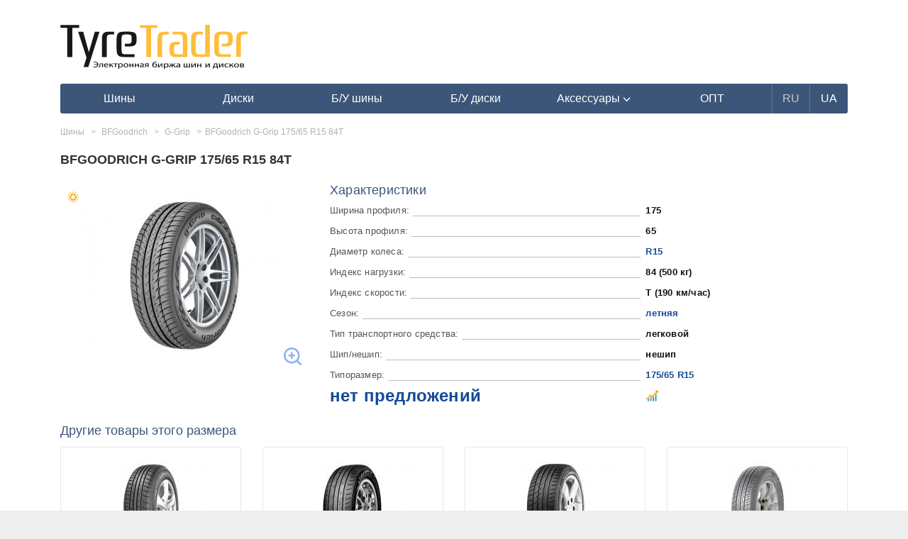

--- FILE ---
content_type: text/html; charset=UTF-8
request_url: https://tyretrader.ua/product/bfgoodrich-g-grip-175-65-r15-84t.html
body_size: 7907
content:
<!DOCTYPE html>
<html lang="en">
<head>
    <meta name="theme-color" content="#3c567a">
    <meta http-equiv="Content-Type" content="text/html; charset=utf-8"/>
    <meta name="viewport" content="width=device-width, initial-scale=1, maximum-scale=1.0, user-scalable=no">

    <meta name="HandheldFriendly" content="true">
    <meta name="MobileOptimized" content="width">
    <meta name="mobile-web-app-capable" content="yes">
    <meta name="apple-mobile-web-app-capable" content="yes">
    <meta name="apple-mobile-web-app-status-bar-style" content="black-translucent">
    <meta name="apple-mobile-web-app-title" content="TyreTrader">

    <link rel=apple-touch-icon href="img/icons/114.png">
    <link rel="apple-touch-startup-image" href="img/icons/182.png">
    <link rel="apple-touch-icon" sizes="182x182" href="img/icons/182.png">
    <link rel="apple-touch-icon" sizes="152x152" href="img/icons/152.png">
    <link rel="apple-touch-icon" sizes="114x114" href="img/icons/114.png">
    <link rel="apple-touch-icon" sizes="80x80" href="img/icons/80.png">
    <link rel="apple-touch-icon" sizes="72x72" href="img/icons/72.png">
    <link rel="apple-touch-icon" sizes="57x57" href="img/icons/57.png">
    <link rel="apple-touch-icon-precomposed" sizes="android-only" href="tm/icons/icons/icon57.png">

    <meta name="csrf-token" content="4OzNKq3flnnXBXleUQWrUEpH90AmUDeDIfs72SYK">
    <title>BFGoodrich G-Grip 175/65 R15 84T летние шины - купить резину и сравнить цены на TyreTrader</title>
    <meta name="robots" content="index,follow" />
    <meta name="description" content="БФГудрич Джи-Грип 175/65 R15 84T - лето✅лучшие предложения шины в твоем городе✅сравнение стоимости в разных магазинах✅только реальное наличие✅доставка✅самовывоз" /><meta property="og:description" content="БФГудрич Джи-Грип 175/65 R15 84T - лето✅лучшие предложения шины в твоем городе✅сравнение стоимости в разных магазинах✅только реальное наличие✅доставка✅самовывоз" /><meta name="twitter:description" content="БФГудрич Джи-Грип 175/65 R15 84T - лето✅лучшие предложения шины в твоем городе✅сравнение стоимости в разных магазинах✅только реальное наличие✅доставка✅самовывоз" />
    
    <link rel="shortcut icon" href="/favicon.ico" />
            <link rel="canonical" href="https://tyretrader.ua/product/bfgoodrich-g-grip-175-65-r15-84t.html">
            
    
                        <link rel="alternate" href="https://tyretrader.ua/product/bfgoodrich-g-grip-175-65-r15-84t.html" hreflang="x-default" />
                <link rel="alternate" href="https://tyretrader.ua/product/bfgoodrich-g-grip-175-65-r15-84t.html" hreflang="ru" />
                    <link rel="alternate" href="https://tyretrader.ua/ua/product/bfgoodrich-g-grip-175-65-r15-84t.html" hreflang="uk" />
    
    <link rel="manifest" href="/manifest.json">



    <link rel="stylesheet" href="/bootstrap/css/bootstrap.css" media="screen" />
    <link rel="stylesheet" href="/css/style.css?ver=20210112"/>
    <link rel="stylesheet" href="/css/style_sizes.css?ver=20201224"/>
    
    
    <script>
        function defer(method, method2) {
            if (window.jQuery) {
                method();
            } else {
                setTimeout(function() { defer(method) }, 200);
            }
        }
    </script>

    <script>
        var currentLang = "ru";
        var defaultLang = "ru";
        var translations = {"more":"\u041f\u043e\u0434\u0440\u043e\u0431\u043d\u0435\u0435","more_at":"\u041f\u043e\u0434\u0440\u043e\u0431\u043d\u0435\u0435 \u043d\u0430","all":"\u0412\u0441\u0435","city":"\u0413\u043e\u0440\u043e\u0434","select":"\u041f\u043e\u0434\u043e\u0431\u0440\u0430\u0442\u044c","rating_required":"\u041d\u0435\u043e\u0431\u0445\u043e\u0434\u0438\u043c\u043e \u0432\u044b\u0441\u0442\u0430\u0432\u0438\u0442\u044c \u0440\u0435\u0439\u0442\u0438\u043d\u0433","not_all_fields_filled":"\u041d\u0435 \u0432\u0441\u0435 \u043f\u043e\u043b\u044f \u0437\u0430\u043f\u043e\u043b\u043d\u0435\u043d\u044b","hide":"\u0421\u043a\u0440\u044b\u0442\u044c","all_brands":"\u0412\u0441\u0435 \u0431\u0440\u0435\u043d\u0434\u044b"};
    </script>
</head>
<body class="" data-lang="ru">
        <div class="container">
        
            
        
        <div class="common_wrap">
            <div class="go_top"><span></span></div>

            <header>
    <div class="row">
        <div class="col-sm-3 col-xs-5 pad4-right">
            <div class="logo">
                                    <a href="https://tyretrader.ua">
                        <img class="img-responsive" src="/img/logo.svg" alt="Электронная биржа шин и дисков TyreTrader" title="Электронная биржа шин и дисков TyreTrader"/>
                    </a>
                            </div>
        </div>
                    <div class="col-xs-7 mob visible-xs">
                <div class="move two pull-right" data-move="menu" data-when="xs"></div>
                <div class="goto_account pull-right">
                    <span class="link" data-href="https://tyretrader.ua/account" title="Войти в личный кабинет">
                        <span class="glyphicon glyphicon-user" aria-hidden="true"></span>
                    </span>
                </div>
                <div class="move two pull-right" data-move="services" data-when="xs"></div>
            </div>
        
            </div>

    
    <div class="move one" data-move="menu" data-when="xs">
                    <nav id="main_menu" class="navbar navbar-inverse">
    <div class="navbar-header">
        <button type="button" class="navbar-toggle collapsed" data-toggle="collapse" data-target=".navbar-collapse">
            <span class="sr-only">Навигация</span>
            <span class="icon-bar"></span>
            <span class="icon-bar"></span>
            <span class="icon-bar"></span>
        </button>
    </div>

    <div class="navbar-collapse collapse">
        <ul class="nav navbar-nav">
                            <li >
                    <a href="https://tyretrader.ua/shiny.html"><span>Шины</span></a>
                </li>
            
                            <li >
                    <a href="https://tyretrader.ua/diski.html"><span>Диски</span></a>
                </li>
            
                            <li >
                    <a href="https://tyretrader.ua/used.html"><span>Б/У шины</span></a>
                </li>
            
                            <li >
                    <a href="https://tyretrader.ua/used/diski.html"><span>Б/У диски</span></a>
                </li>
            
            <li class=" dropdown show">
                                    <a href="https://tyretrader.ua/accessories.html" class="dropdown-toggle" role="button" id="dropdownMenuLink" data-toggle="dropdown">
                        <span>Аксессуары <span class="glyphicon glyphicon-menu-down" aria-hidden="true"></span></span>
                    </a>
                
                <ul class="dropdown-menu" aria-labelledby="dropdownMenuLink">
                                            <li class="dropdown-item"><a href="https://tyretrader.ua/centrovochnye_centriruyuschie_kol_ca_dlya_diskov.html">Центровочные кольца</a></li>
                    
                                            <li class="dropdown-item"><a href="https://tyretrader.ua/bolty_gayki_sekretki_dlya_avtomobil_nyh_diskov.html">Колесные болты и гайки</a></li>
                    
                                            <li class="dropdown-item"><a href="https://tyretrader.ua/nakleyki_na_kolpachki_dlya_diskov.html">Наклейки на колпачки, заглушки</a></li>
                    
                                            <li class="dropdown-item"><a href="https://tyretrader.ua/raznoe.html">Проставки для дисков</a></li>
                    
                                            <li class="dropdown-item"><a href="https://tyretrader.ua/sekretnye_bolty_i_gayki_sekterki.html">Секретки на колеса</a></li>
                    
                                            <li class="dropdown-item"><a href="https://tyretrader.ua/sekretki_mcgard.html">Секретки McGard</a></li>
                                    </ul>
            </li>

                            <li><a href="https://tyretrader.ua/wholesale.html"><span>ОПТ</span></a></li>
            
                                                <li class="lang current"><span>RU</span></li>
                                                                <li class="lang"><a href="https://tyretrader.ua/ua/product/bfgoodrich-g-grip-175-65-r15-84t.html"><span>UA</span></a></li>
                                    </ul>
    </div>
</nav>            </div>
</header>                <div class="row">
        <div class="col-lg-12 col-md-12 col-sm-12 product_content main_content">
            <div class="page_content">
                <div class="brand_page_title_wrap">
                    <h1 class="page_title">BFGoodrich G-Grip 175/65 R15 84T</h1>
                    <div class="rating_wrap"></div>
                </div>

                <div class="model_attributes hidden visible-xs">
                    <div class="attr_item">
                        <div class="attr_name price_interval scrollToData" data-scrollTo="prices_list">
                                                            нет предложений
                                                    </div>
                        <div class="attr_val">
                            <span class="show_graphics link" data-toggle="modal" title="Показать график" data-target=".graphics-window" data-pid="10789">
                                <img src="/img/price_interval.svg" alt="price"/>
                            </span>
                        </div>
                    </div>
                </div>

                <div class="row">
                    <div class="col-sm-4 col-xs-12">
                        <div class="product_image">
                                                            <div class="season_icon summer" title="летняя" ></div>
                            
                                                            <a href="/thumbnails/products/1000001175-jpg_center-55_1280-0.jpg" data-fancybox data-caption="Шины BFGoodrich G-Grip">
                                    <span class="zoom"></span>
                                    <img class="img-responsive" src="/thumbnails/products/1000001175-jpg_300-0.jpg" alt="Шины BFGoodrich G-Grip" />
                                </a>
                            
                                                    </div>








                                            </div>
                    <div class="col-sm-8 col-xs-12">
                        <div class="model_attributes">
                            <div class="model_attributes_title">Характеристики</div>













                                                                                                                            <div class="attr_item">
                                        <div class="attr_name p28">Ширина профиля:</div>
                                        <div class="attr_val">
                                                                                            175
                                                                                    </div>
                                    </div>
                                                                                                                                <div class="attr_item">
                                        <div class="attr_name p29">Высота профиля:</div>
                                        <div class="attr_val">
                                                                                            65
                                                                                    </div>
                                    </div>
                                                                                                                                <div class="attr_item">
                                        <div class="attr_name p30">Диаметр колеса:</div>
                                        <div class="attr_val">
                                                                                            <a href="https://tyretrader.ua/catalog/shiny/p30-15.html">R15</a>
                                                                                    </div>
                                    </div>
                                                                                                                                <div class="attr_item">
                                        <div class="attr_name p31">Индекс нагрузки:</div>
                                        <div class="attr_val">
                                                                                            84 (500 кг)
                                                                                    </div>
                                    </div>
                                                                                                                                <div class="attr_item">
                                        <div class="attr_name p32">Индекс скорости:</div>
                                        <div class="attr_val">
                                                                                            T (190 км/час)
                                                                                    </div>
                                    </div>
                                                                                                                                <div class="attr_item">
                                        <div class="attr_name p26">Сезон:</div>
                                        <div class="attr_val">
                                                                                            <a href="https://tyretrader.ua/catalog/shiny/p26-letnyaya.html">летняя</a>
                                                                                    </div>
                                    </div>
                                                                                                                                <div class="attr_item">
                                        <div class="attr_name p27">Тип транспортного средства:</div>
                                        <div class="attr_val">
                                                                                            легковой
                                                                                    </div>
                                    </div>
                                                                                                                                <div class="attr_item">
                                        <div class="attr_name p34">Шип/нешип:</div>
                                        <div class="attr_val">
                                                                                            нешип
                                                                                    </div>
                                    </div>
                                                                                                                        
                            <div class="attr_item">
                                <div class="attr_name">Типоразмер:</div>
                                <div class="attr_val">
                                                                                                                        <a href="https://tyretrader.ua/catalog/shiny/p28-175/p29-65/p30-15.html">175/65 R15</a>
                                                                                                            </div>
                            </div>

                            <div class="attr_item hidden-xs">
                                <div class="attr_name price_interval scrollToData" data-scrollTo="prices_list">
                                                                            нет предложений
                                                                    </div>
                                <div class="attr_val">
                                    <span class="show_graphics link" data-toggle="modal" title="Показать график" data-target=".graphics-window" data-pid="10789">
                                        <img src="/img/price_interval.svg" alt="price"/>
                                    </span>
                                </div>
                            </div>
                        </div>
                    </div>
                </div>

                
                
                
                                    <div class="clearfix space p20"></div>
                    <div class="block_title">Другие товары этого размера</div>
    <div class="new_products_wrap">
        <div class="row">
                            <div class="col-md-3 col-sm-6 col-xs-6">
                    <div class="model_item">
                        <div class="model_photo">
                                                        <a href="https://tyretrader.ua/product/dunlop-sp-sport-fastresponse-175-65-r15-84h.html"><img class="model_photo" src="/thumbnails/products/1000001442-jpg_174-0.jpg" alt="model"/></a>
                        </div>
                        <div class="model_name">
                            <a class="name" href="https://tyretrader.ua/product/dunlop-sp-sport-fastresponse-175-65-r15-84h.html">Dunlop SP Sport FastResponse 175/65 R15 84H</a>
                        </div>
                        <div class="model_price">
                            <span class="price_interval">
                                2200
                            </span>
                            <span class="currency"> ₴</span>
                        </div>
                        
                        
                        <div class="space p20"></div>
                    </div>
                </div>
                            <div class="col-md-3 col-sm-6 col-xs-6">
                    <div class="model_item">
                        <div class="model_photo">
                                                        <a href="https://tyretrader.ua/product/triangle-te301-175-65-r15-84h.html"><img class="model_photo" src="/thumbnails/products/triangle-te301-1-jpg_174-0.jpg" alt="model"/></a>
                        </div>
                        <div class="model_name">
                            <a class="name" href="https://tyretrader.ua/product/triangle-te301-175-65-r15-84h.html">Triangle TE301/TEM11 175/65 R15 84H</a>
                        </div>
                        <div class="model_price">
                            <span class="price_interval">
                                1667 - 1895
                            </span>
                            <span class="currency"> ₴</span>
                        </div>
                        
                        
                        <div class="space p20"></div>
                    </div>
                </div>
                            <div class="col-md-3 col-sm-6 col-xs-6">
                    <div class="model_item">
                        <div class="model_photo">
                                                        <a href="https://tyretrader.ua/product/matador-mp-47-hectorra-3-175-65-r15-84t.html"><img class="model_photo" src="/thumbnails/products/matador-mp-47-hectorra-3-1-jpg_174-0.jpg" alt="model"/></a>
                        </div>
                        <div class="model_name">
                            <a class="name" href="https://tyretrader.ua/product/matador-mp-47-hectorra-3-175-65-r15-84t.html">Matador MP-47 Hectorra 3 175/65 R15 84T</a>
                        </div>
                        <div class="model_price">
                            <span class="price_interval">
                                2393 - 2615
                            </span>
                            <span class="currency"> ₴</span>
                        </div>
                        
                        
                        <div class="space p20"></div>
                    </div>
                </div>
                            <div class="col-md-3 col-sm-6 col-xs-6">
                    <div class="model_item">
                        <div class="model_photo">
                                                        <a href="https://tyretrader.ua/product/bridgestone-ecopia-ep25-175-65-r15-84h.html"><img class="model_photo" src="/thumbnails/products/bridgestone-ecopia-ep25-1-jpg_174-0.jpg" alt="model"/></a>
                        </div>
                        <div class="model_name">
                            <a class="name" href="https://tyretrader.ua/product/bridgestone-ecopia-ep25-175-65-r15-84h.html">Bridgestone Ecopia EP25 175/65 R15 84H</a>
                        </div>
                        <div class="model_price">
                            <span class="price_interval">
                                1940
                            </span>
                            <span class="currency"> ₴</span>
                        </div>
                        
                        
                        <div class="space p20"></div>
                    </div>
                </div>
                            <div class="col-md-3 col-sm-6 col-xs-6">
                    <div class="model_item">
                        <div class="model_photo">
                                                        <a href="https://tyretrader.ua/product/fulda-ecocontrol-hp-175-65-r15-84h.html"><img class="model_photo" src="/thumbnails/products/1000010201-jpg_174-0.jpg" alt="model"/></a>
                        </div>
                        <div class="model_name">
                            <a class="name" href="https://tyretrader.ua/product/fulda-ecocontrol-hp-175-65-r15-84h.html">Fulda EcoControl HP 175/65 R15 84H</a>
                        </div>
                        <div class="model_price">
                            <span class="price_interval">
                                2840
                            </span>
                            <span class="currency"> ₴</span>
                        </div>
                        
                        
                        <div class="space p20"></div>
                    </div>
                </div>
                            <div class="col-md-3 col-sm-6 col-xs-6">
                    <div class="model_item">
                        <div class="model_photo">
                                                        <a href="https://tyretrader.ua/product/hankook-kinergy-eco-2-k435-175-65-r15-84t.html"><img class="model_photo" src="/thumbnails/products/hankook-kinergy-eco-2-k435-jpg_174-0.jpg" alt="model"/></a>
                        </div>
                        <div class="model_name">
                            <a class="name" href="https://tyretrader.ua/product/hankook-kinergy-eco-2-k435-175-65-r15-84t.html">Hankook Kinergy Eco 2 K435 175/65 R15 84T</a>
                        </div>
                        <div class="model_price">
                            <span class="price_interval">
                                2840 - 2982
                            </span>
                            <span class="currency"> ₴</span>
                        </div>
                        
                        
                        <div class="space p20"></div>
                    </div>
                </div>
                            <div class="col-md-3 col-sm-6 col-xs-6">
                    <div class="model_item">
                        <div class="model_photo">
                                                        <a href="https://tyretrader.ua/product/michelin-energy-saver-plus-175-65-r15-84t.html"><img class="model_photo" src="/thumbnails/products/michelin-energy-saver-plus-1-jpg_174-0.jpg" alt="model"/></a>
                        </div>
                        <div class="model_name">
                            <a class="name" href="https://tyretrader.ua/product/michelin-energy-saver-plus-175-65-r15-84t.html">Michelin Energy Saver Plus 175/65 R15 84T</a>
                        </div>
                        <div class="model_price">
                            <span class="price_interval">
                                3570
                            </span>
                            <span class="currency"> ₴</span>
                        </div>
                        
                        
                        <div class="space p20"></div>
                    </div>
                </div>
                            <div class="col-md-3 col-sm-6 col-xs-6">
                    <div class="model_item">
                        <div class="model_photo">
                                                        <a href="https://tyretrader.ua/product/tigar-high-performance-175-65-r15-84h.html"><img class="model_photo" src="/thumbnails/products/tigar-high-performance-1-jpg_174-0.jpg" alt="model"/></a>
                        </div>
                        <div class="model_name">
                            <a class="name" href="https://tyretrader.ua/product/tigar-high-performance-175-65-r15-84h.html">Tigar High Performance 175/65 R15 84H</a>
                        </div>
                        <div class="model_price">
                            <span class="price_interval">
                                1994 - 2125
                            </span>
                            <span class="currency"> ₴</span>
                        </div>
                        
                        
                        <div class="space p20"></div>
                    </div>
                </div>
                    </div>
    </div>
                























                
                
                
                
                

                

                <div class="clearfix"></div>
                <div class="clearfix delim-double"></div>

                

                
                    
                        
                    
                
            </div>

                            <div class="breadcrumb_wrap seo_breadcrumb">
    <ul class="breadcrumb" itemscope itemtype=&quot;http://schema.org/BreadcrumbList&quot;>
        
            
        
                                    <li itemscope itemprop="itemListElement" itemtype="https://schema.org/ListItem">
                    <a href="https://tyretrader.ua/shiny.html" itemprop="item"><span itemprop="name">Шины</span></a>
                    <meta itemprop="position" content="1" />
                </li>
                                                <li itemscope itemprop="itemListElement" itemtype="https://schema.org/ListItem">
                    <a href="https://tyretrader.ua/shiny/bfgoodrich.html" itemprop="item"><span itemprop="name">BFGoodrich</span></a>
                    <meta itemprop="position" content="2" />
                </li>
                                                <li itemscope itemprop="itemListElement" itemtype="https://schema.org/ListItem">
                    <a href="https://tyretrader.ua/shiny/bfgoodrich/g-grip.html" itemprop="item"><span itemprop="name">G-Grip</span></a>
                    <meta itemprop="position" content="3" />
                </li>
                                                <li class="active_breadcrumb">BFGoodrich G-Grip 175/65 R15 84T</li>
                        </ul>
</div>                    </div>

        
            
                
                
                    
                        
                            
                                
                                    
                                        
                                    
                                
                            
                        
                        
                    
                        
                            
                        
                    
                
            

            

            

            
                
            
                
            
        
    </div>

    
    
        
            
                
                    
                    
                        
                    
                
                
                    
                        
                    
                    

                    
                        
                            
                            
                                
                                
                                
                                

                                
                                    
                                    
                                
                                
                                    
                                    
                                
                                
                                    
                                    
                                
                                
                            
                            
                                
                            
                            
                                
                            
                        
                    
                
                
                    
                
            
        
    

    <div class="modal fade graphics-window" id="modal-window3" tabindex="-1" role="dialog" aria-labelledby="exampleModalCenterTitle" aria-hidden="true">
        <div class="modal-dialog modal-dialog-centered" role="document">
            <div class="modal-content">
                <div class="modal-header">
                    <h5 class="modal-title pull-left">ДИНАМИКА ИЗМЕНЕНИЯ ЦЕНЫ BFGoodrich G-Grip 175/65 R15 84T</h5>
                    <button type="button" class="close pull-right" data-dismiss="modal" aria-label="Закрыть">
                        <span aria-hidden="true">&times;</span>
                    </button>
                </div>
                <div class="modal-body">
                    <div class="progress">
                        <div class="progress-bar progress-bar-striped progress-bar-animated active" role="progressbar" aria-valuenow="100" aria-valuemin="0" aria-valuemax="100" style="width:100%"></div>
                    </div>
                    <div class="comm_result grafiks_block">
                        <div id="container1"></div>
                        <div id="container2"></div>
                    </div>
                </div>
                <div class="modal-footer">
                    <button type="button" class="btn btn-secondary" data-dismiss="modal">Закрыть</button>
                </div>
            </div>
        </div>
    </div>

    <div class="modal fade buy_product_1click" id="modal-window1" tabindex="-1" role="dialog" aria-labelledby="exampleModalCenterTitle" aria-hidden="true">
    <div class="modal-dialog modal-dialog-centered" role="document">
        <div class="modal-content">
            <div class="modal-header">
                <h5 class="modal-title pull-left">base.zakaz_sam R20.com.ua</h5>
                <button type="button" class="close pull-right" data-dismiss="modal" aria-label="Закрыть">
                    <span aria-hidden="true">&times;</span>
                </button>
            </div>
            <div class="modal-body">
                <span class="redirect" data-url="https://tyretrader.ua/product-order-success.html"></span>
                <div class="progress hidden">
                    <div class="progress-bar progress-bar-striped progress-bar-animated active" role="progressbar" aria-valuenow="100" aria-valuemin="0" aria-valuemax="100" style="width:100%"></div>
                </div>

                <div class="container_errors hidden"></div>

                <div class="row container_form">
                    <form action="https://tyretrader.ua/buy_product_1click" method="post" id="buy_product_1click">
                        <div class="col-sm-6 col-xs-12 one_model">
                            <div class="row">
                                <div class="col-sm-12 col-xs-6">
                                    <div class="modal_shop_name text-center"></div>
                                    <div class="modal_name bold">BFGoodrich G-Grip 175/65 R15 84T</div>
                                </div>
                                <div class="col-sm-12 col-xs-6">
                                    <div class="modal_img">
                                        <a href="/thumbnails/products/1000001175-jpg_center-55_1280-0.jpg" data-fancybox>
                                                                                            <img class="img-responsive" src="/thumbnails/products/1000001175-jpg_300-0.jpg" alt="Шины BFGoodrich G-Grip" />
                                                                                    </a>
                                    </div>
                                </div>
                            </div>
                            <div class="row">
                                <div class="col-xs-6">
                                    Количество: <b class="total_qty"></b>
                                    <br>Склад: <b class="total_city"></b>
                                </div>
                                <div class="col-xs-6 text-right">Цена за шт: <b class="one_price price_interval">999 грн.</b></div>
                            </div>
                            <div class="row">
                                <div class="form-group range_choose">
                                    <div class="btn btn-default-blue qty_minus">-</div>
                                    <input type="text" class="form-control" id="buy_qty" name="amount" title="количество штук" aria-describedby="textHelp" placeholder="число штук" max="" value="4" required>
                                    <div class="btn btn-default-blue qty_plus">+</div>
                                </div>
                            </div>
                            <div class="row">
                                <div class="col-xs-12">
                                    Итого <span class="total_price price_interval">0 грн.</span>
                                    <div class="space p20 hidden visible-xs"></div>
                                </div>
                            </div>
                            <div class="row hidden-xs">
                                <div class="space p20"></div>
                                <div class="col-xs-12 text-center alert-success">
                                    Если возникли вопросы, контактные данные продавца: R20.com.ua тел:<br>+38(068) 574-38-94<br>+38(063) 748-48-99<br>+38(095) 104-07-08
                                </div>
                            </div>
                        </div>

                        <div class="col-sm-6 col-xs-12">
                            <input type="hidden" name="_token" value="4OzNKq3flnnXBXleUQWrUEpH90AmUDeDIfs72SYK">
                            <input type="hidden" name="product_id" value="10789">
                            <input type="hidden" name="prod_name" value="BFGoodrich G-Grip 175/65 R15 84T">
                            <input type="hidden" name="section" value="26">
                            <input type="hidden" name="product_price" value="">
                            <input type="hidden" name="total_sum" value="">

                            <div class="form-group">
                                <label for="surname"><span class="required">*</span>Фамилия Имя:</label>
                                <input type="text" class="form-control" name="surname" id="surname" aria-describedby="textHelp" placeholder="Фамилия" required>
                            </div>
                            <div class="form-group">
                                <input type="text" class="form-control" name="name" id="firstname" aria-describedby="textHelp" placeholder="Имя" required>
                            </div>
                            <div class="form-group">
                                <label for="buy_email">E-mail:</label>
                                <input type="email" class="form-control" name="email" id="buy_email" aria-describedby="emailHelp" placeholder="Введите email">
                            </div>
                            <div class="form-group">
                                <label for="acc_phone"><span class="required">*</span>Телефон:</label>
                                <input type="tel" class="form-control" name="phone" id="buy_phone" placeholder="+38 0__ ___ __ __" required>
                            </div>
                            <div class="form-group">
                                <label>Доставка:</label><br>
                                <label class="radio-inline"><input type="radio" name="shipping_code" value="1" checked="checked" required>Самовывоз</label>
                                <label class="radio-inline"><input type="radio" name="shipping_code" value="2" required>Транспортной компанией</label>
                            </div>
                            <div class="form-group payment-group disabled">
                                <label>Оплата:</label>
                                <label class="radio-inline"><input type="radio" name="payment_code" value="1" required="" disabled>Предоплата</label>
                                <label class="radio-inline"><input type="radio" name="payment_code" value="2" checked="checked" required="">При получении</label>
                            </div>
                            <div class="form-group">
                                <label for="city"><span class="required">*</span>Город:</label>
                                <select class="form-control acc_select" name="city" id="city"></select>
                            </div>
                            <div class="form-group">
                                <label for="address">Склад(Новая почта):</label>
                                <select class="form-control disabled" name="address" id="address"><option></option></select>
                            </div>
                            <div class="form-group">
                                <label for="message">Сообщение:</label>
                                <textarea class="form-control" rows="2" name="message" id="message"></textarea>
                            </div>

                            <div class="form-group">
                                <div class="space p20"></div>
                            </div>

                            <button type="button" class="btn btn-secondary" data-dismiss="modal"><u>Отменить</u></button>
                            <button type="submit" class="btn btn-success pull-right">Оформить заказ</button>
                            <div class="space p20"></div>
                        </div>
                        <div class="col-xs-12 text-center alert-success hidden visible-xs">
                            Если возникли вопросы, контактные данные продавца: R20.com.ua тел:<br>+38(068) 574-38-94<br>+38(063) 748-48-99<br>+38(095) 104-07-08
                        </div>
                    </form>
                </div>

                <div class="row container_success hidden">
                    <div class="col-xs-12 text-center alert-success">
                        Спасибо. Ваш заказ принят
                    </div>
                </div>
            </div>
        </div>
    </div>
</div>    <script type="application/ld+json">
    {
        "@context": "https://schema.org/",
        "@type": "Product",
        "name": "BFGoodrich G-Grip 175/65 R15 84T",
        "sku": "36732",
        "mpn": "36732",
        "description": "BFGoodrich G-Grip 175/65 R15 84T Ширина профиля: 175 Высота профиля: 65 Диаметр колеса: 15 Индекс нагрузки: 84 Индекс скорости: T Сезон: летняя Тип транспортного средства: легковой Шип/нешип: нешип",
        "image": ["/thumbnails/products/1000001175-jpg_center-55_1280-0.jpg"],
        "itemCondition": "NewCondition",
                "brand": {
            "@type": "Thing",
            "name": "BFGoodrich"
        },
        "model": "G-Grip"
                                ,"offers": {
            "availability": "http://schema.org/OutOfStock",
            "@type": "AggregateOffer",
            "lowPrice": "1100",
            "highPrice": "4834",
            "offerCount": 1,
            "priceCurrency": "UAH"
        }
            }
</script>            <footer class="row">
    <div class="col-md-3 col-sm-2 col-xs-6">
        <ul class="footer_menu">
            <li><span class="glyphicon glyphicon-triangle-right" aria-hidden="true"></span><span class="link" data-href="/">Главная</span></li>
            <li><span class="glyphicon glyphicon-triangle-right" aria-hidden="true"></span><span class="link" data-href="https://tyretrader.ua/information/pages_id_4.html">О сайте</span></li>
            <li><span class="glyphicon glyphicon-triangle-right" aria-hidden="true"></span><span class="link" data-href="https://tyretrader.ua/services.html">Сервисы</span></li>
            <li><span class="glyphicon glyphicon-triangle-right" aria-hidden="true"></span><span class="link" data-href="https://tyretrader.ua/newsdesk_info.html">Новости</span></li>
            <li><span class="glyphicon glyphicon-triangle-right" aria-hidden="true"></span><span class="link" data-href="https://tyretrader.ua/reviews.html">Обзоры</span></li>
            <li><span class="glyphicon glyphicon-triangle-right" aria-hidden="true"></span><span class="link" data-href="https://tyretrader.ua/tests.html">Тесты</span></li>
            <li><span class="glyphicon glyphicon-triangle-right" aria-hidden="true"></span><span class="link" data-href="https://tyretrader.ua/contact_us.html">Контакты</span></li>
        </ul>
    </div>
    <div class="col-md-3 col-sm-3 col-xs-6">
        <ul class="footer_menu">
            <li><span class="glyphicon glyphicon-triangle-right" aria-hidden="true"></span><span class="link" data-href="https://tyretrader.ua/information/pages_id_9.html">Пользователям</span></li>
            <li><span class="glyphicon glyphicon-triangle-right" aria-hidden="true"></span><span class="link" data-href="https://tyretrader.ua/information/pages_id_10.html">Магазинам</span></li>
            <li><span class="glyphicon glyphicon-triangle-right" aria-hidden="true"></span><span class="link" data-href="https://tyretrader.ua/information/pages_id_11.html">Поставщикам</span></li>
            <li><span class="glyphicon glyphicon-triangle-right" aria-hidden="true"></span><span class="link" data-href="https://tyretrader.ua/zavodskie_parametry_shin.html">Параметры шин</span></li>
            <li><span class="glyphicon glyphicon-triangle-right" aria-hidden="true"></span><span class="link" data-href="https://tyretrader.ua/zavodskie_parametry_diskov.html">Параметры дисков</span></li>
            <li><span class="glyphicon glyphicon-triangle-right" aria-hidden="true"></span><span class="link" data-href="https://tyretrader.ua/information/pages_id_8.html">Реклама</span></li>
            <li><span class="glyphicon glyphicon-triangle-right" aria-hidden="true"></span><span class="link" data-href="https://tyretrader.ua/information/pages_id_12.html">Для правообладателей</span></li>
            <li><span class="glyphicon glyphicon-triangle-right" aria-hidden="true"></span><span class="link" data-href="https://tyretrader.ua/information/pages_id_6.html">Соглашение</span></li>
        </ul>
    </div>
    <div class="col-md-3 col-sm-3 col-xs-6">
        <ul class="footer_menu">
            <li><span class="glyphicon glyphicon-triangle-right" aria-hidden="true"></span><span class="link" data-href="https://tyretrader.ua/shiny.html">Автошины</span></li>
            <li><span class="glyphicon glyphicon-triangle-right" aria-hidden="true"></span><span class="link" data-href="https://tyretrader.ua/diski.html">Автодиски</span></li>
            <li><span class="glyphicon glyphicon-triangle-right" aria-hidden="true"></span><span class="link" data-href="https://tyretrader.ua/used.html">Объявления б у шин</span></li>
            <li><span class="glyphicon glyphicon-triangle-right" aria-hidden="true"></span><span class="link" data-href="https://tyretrader.ua/used/diski.html">Объявления б у дисков</span></li>
            <li><span class="glyphicon glyphicon-triangle-right" aria-hidden="true"></span><span class="link" data-href="https://tyretrader.ua/stores.html">Все магазины</span></li>
            <li><span class="glyphicon glyphicon-triangle-right" aria-hidden="true"></span><span class="link" data-href="https://tyretrader.ua/gallery.html">Фото галерея</span></li>
            <li><span class="glyphicon glyphicon-triangle-right" aria-hidden="true"></span><span class="link" data-href="https://tyretrader.ua/wholesale.html">Шины и диски оптом</span></li>
        </ul>
    </div>
    <div class="col-md-3 col-sm-4 col-xs-6">
        <div class="head">Магазины резины в Украине</div>
                    <ul class="footer_menu">
                                                            <li><a href="https://tyretrader.ua/stores/kiev.html">Киев</a></li>
                                            <li><a href="https://tyretrader.ua/stores/harkov.html">Харьков</a></li>
                                            <li><a href="https://tyretrader.ua/stores/dnepr.html">Днепр</a></li>
                                            <li><a href="https://tyretrader.ua/stores/odessa.html">Одесса</a></li>
                                            <li><a href="https://tyretrader.ua/stores/lvov.html">Львов</a></li>
                                            <li><a href="https://tyretrader.ua/stores/nikolaev.html">Николаев</a></li>
                                            <li><a href="https://tyretrader.ua/stores/zaporozhe.html">Запорожье</a></li>
                                                </ul>
        
        
            
                
            
        
    </div>
</footer>
            <div class="row copyright inline">
                <div class="col-sm-12">
                    <div class="footer_stores">
                        <span class="app_link_bg app link" data-href="https://itunes.apple.com/app/tyretrader-birza-sin-i-diskov/id1137883500"></span>
                        <span class="app_link_bg gp link" data-href="https://play.google.com/store/apps/details?id=ua.tyretrader.opt"></span>
                    </div>
                    <div class="copyright_text">
                        Copyright © 2010-2026 Tyretrader.ua. Все права защищены.<br/>Powered by
                        <span class="royal_link link" data-href="https://royalweb.com.ua">Royal Web</span>
                        
                        
                    </div>
                    <div class="clearfix"></div>
                </div>
            </div>
        </div>
    </div>

    <script src="https://www.google.com/recaptcha/api.js?hl=ru" async defer></script>

    <script src="/js/jquery-latest.min.js"></script>
    <script src="/js/jquery-ui.min.js"></script>
    <script src="/js/jquery.cookie.min.js"></script>
    <script src="/js/jquery.form.min.js"></script>
    <script src="/js/functions.min.js?ver=20210713a"></script>
    <script src="/js/events.min.js?ver=20220216"></script>
    <script src="/js/jquery.fancybox.min.js?ver=20200117"></script>
    <script src="/bootstrap/js/bootstrap.min.js"></script>

    
    
        
    

            <script src="/js/highcharts/highcharts.js"></script>


    





    <script src="/js/selectize.min.js?ver=20210112"></script>



    
    <link rel="stylesheet" type="text/css" href="/css/jquery.fancybox.min.css?ver=20190222">
    

    
    
    
    <link rel="stylesheet" href="/css/selectize.css?ver=20210112">

        </body>
</html>

--- FILE ---
content_type: text/css
request_url: https://tyretrader.ua/css/style_sizes.css?ver=20201224
body_size: 2690
content:
@media (min-width: 1199px) {
    .ads_buy_item .ads_city {
        width: 124px;
    }

    .ads_buy_item .ads_date {
        width: 54px;
    }
}

@media (min-width: 768px) {
    .buy_1click .modal-dialog, .buy_product_1click .modal-dialog {
        width: 668px;
    }
}


@media (max-width: 1199px) {
    /*body {*/
        /*background: url(/img/disla_bg_970.jpg) no-repeat fixed center top;*/
    /*}*/

    .top_account .text {
        letter-spacing: -0.6px;
    }

    .top_account .text.normal {
        letter-spacing: 0;
    }

    .model_item .model_photo {
        height:200px
    }

    .new_products_wrap .model_item .model_photo {
        max-height:140px
    }

    .shop_pay_delivery_wrap .model_item .model_photo {
        height: 170px;
    }

    .analytica .period {
        width: 430px;
    }

    .img_show.big .img_box div img {
        max-width: 500px;
    }

    .reviews.title {
        width: 510px;
    }

    .poll .btn-default-orange {
        margin-bottom: 8px;
    }

    .obyava_title .text {
        font-size: 15px;
    }

    .obyava_title .obyava_button span {
        float: left;
        line-height: 20px;
    }

    .product_ini_line {
        padding-top: 8px;
    }

    .brands .brands_content .brands_list .brands_list_column a {
        line-height: 16px;
    }
}

@media (max-width: 999px) {
    /*body {*/
        /*background: url(/img/disla_bg_750.jpg) no-repeat fixed center top;*/
    /*}*/

    .page_content table {
        font-size: 90%;
    }

    .common_wrap {
        margin-top: 0;
    }

    .gallery_photo .gallery-image-show {
        height: 200px;
    }

    .obyava_title .text {
        font-size: 16px;
    }

    .obyava_title .obyava_button span {
        float: none;
        line-height: inherit;
    }

    .buy_accessories .alert-danger {
        margin-bottom: 10px;
        padding: 4px 8px;
        font-size: 11px;
    }

    .params div {
        display: flex;
        line-height: 21px;
    }

    .params div span {
        color: #555;
        font-size: 13px;
        padding-right: 4px;
    }

    .models_table .models_row .price_interval {
        float: left;
        padding: 0;
    }
    .models_table .models_row .offers {
        float: left;
        padding-left: 4px !important;
    }

    .shop_item.v2 .row.flex {
        display: block;
    }
}

@media (max-width: 991px) {
    .top_account .text {
        line-height: 16px;
        font-size: 13px;
        letter-spacing: 0;
    }

    .brands .brands_title {
        text-align: center;
    }

    .brands .type_photo {
        display: none;
    }

    .top_our_services, .top_our_services:hover, .top_our_services:focus {
        padding: 6px 2px 6px 8px;
    }

    .top_our_services .text {
        font-size: 15px;
        padding: 0;
    }

    .shops_table .shop_name_wrap {
        display: block;
    }

    .shops_table tr td {
        font-size: 13px;
    }

    .shops_table .shop_name_wrap a {
        font-size: 12px;
    }

    .shops_table .shops_logo {
        margin-bottom: 10px;
    }

    .models_table tr td div {
        padding: 0;
    }

    .analytica .period {
        width: 494px;
    }

    .img_show.big .img_box div img {
        width: 300px;
    }

    .reviews.title {
        width: auto;
    }

    .height0-xs {
        height: 0;
        overflow: hidden;
    }

    .model_button_wrap .right_button_wrap {
        padding-left: 15px;
    }

    .new_products_wrap .model_item .model_photo {
        max-height:150px !important;
        width: auto;
    }
}

@media (max-width: 767px) {
    header {
        padding: 15px 0 0 0;
    }

    body {
        background: #fff;
    }

    .logo {
        margin: 0;
    }

    .logo img {
        max-width: 168px;
        min-height: 40px;
    }

    .xs-mod_left_first {
        display: flex;
        flex-direction: column;
    }

    .xs-mod_left_first .main_content {
        order: 2;
    }

    .xs-mod_left_first .left_side {
        order: 1;
    }

    .xs-mod_left_first .left_side.order3 {
        order: 3;
    }

    .main_content {
        float: none;
    }

    .top_account .text {
        line-height: 16px;
        font-size: 14px;
        padding: 0;
    }

    .left_side {
        float: none;
    }

    .top_account {
        margin: 3% 0 12px 0
    }

    #main_menu .navbar-nav {
        display: block;
    }

    #main_menu .navbar-nav > li {
        width: 100%;
        border-top: 1px solid #2e6891;
    }

    #main_menu .navbar-nav .dropdown .dropdown-menu {
        background: #eee;
        display: none !important;
    }

    #main_menu .navbar-nav .dropdown.open .dropdown-menu {
        display: block !important;
    }

    #main_menu .navbar-nav a {
        text-align: left;
    }

    #main_menu .navbar-nav .dropdown-menu a {
        color: #333;
    }

    #main_menu .dropdown:hover .dropdown-menu {
        display: block;
    }

    #main_menu .navbar-nav > li > a .glyphicon-menu-down {
        float: right;
        line-height: 20px;
    }

    .dropdown.open .top_our_services,
    .dropdown.open .top_account
    {
        margin-bottom: 0;
    }

    /*.open>.dropdown-menu.top_our_services_menu,*/
    /*.open>.dropdown-menu.top_account_menu*/
    /*{*/
        /*display: block;*/
        /*position: relative;*/
        /*width: 100%;*/
        /*box-shadow: none;*/
        /*margin-bottom: 14px;*/
        /*margin-top: 0;*/
    /*}*/

    .mob .goto_account {
        float: right;
        overflow: hidden;
    }

    .open>.dropdown-menu.top_our_services_menu:before, .open>.dropdown-menu.top_our_services_menu:after {
        width: 0;
        height: 0;
    }

    .ads_title .text, .ads_title .ads_button {
        display: block;
    }

    .ads_title .text {
        padding: 15px;
    }

    .ads_title .ads_button {
        padding: 11px 15px;
    }

    body .container {
        padding: 0;
        top: 0;
    }

    .brands .radius {
        text-align: center;
    }

    .brands .brands_type {
        text-align: center;
        border: none;
    }

    .brands .brands_type:hover {
        border: none;
        background: transparent;
    }

    .brands .brands_list {
        position: relative;
        height: auto;
        overflow: visible;
        border-bottom: 1px solid #e4e4e4;
        padding-bottom: 10px;
    }

    .brands .brands_list:last-child {
        border-bottom: none;
    }

    .brands .brands_list:hover {
        background: transparent;
    }

    .brands .brands_list .brands_list_column {
        float: none;
        width: 100%;
        text-align: center;
        border: none;
    }

    .brands .brands_list:hover .brands_list_column {
        border: none;
    }

    .brands .brands_list .brands_list_column a {
        display: inline-block;
    }

    .brands .brands_type:hover ~ .brands_list {
        background: transparent !important;
    }

    .brands .brands_type:hover ~ .brands_list .brands_list_column {
        border: none;
    }

    .brands_type.empty {
        display: none;
    }

    .search_content .search_item .search_item_content .search_photo_wrap {
        width: 50%;
    }

    .brand_page_title_wrap {
        display: block;
    }

    .brand_page_title_wrap .page_title {
        margin: 10px 0;
    }

    .models_list_wrap .nav-tabs > li > a {
        border: 1px solid #c2dceb;
        margin-right: 0;
        width: 100%;
        border-radius: 0;
    }

    .look_products_wrap {
        position: relative;
    }

    .model_button_wrap .right_button_wrap {
        padding-left: 15px;
    }

    .model_item .model_photo {
        width:100%;
        max-height: 100% !important;
        height: auto;
        /*height: 340px;*/
    }

    .analytica .period {
        width: auto;
        padding: 0 120px 0 10px;
    }

    .analytica .total {
        float: right;
        margin: 0;
    }

    .img_show.big .img_box div img {
        width: 500px;
    }

    button.filter_title.btn {
        width: 100%;
        background: url(../img/filter_icon.svg) no-repeat right 10px center;
        z-index: 1;
        padding: 8px;
        position: relative;
    }

    .left_filter_wrap.collapse, .left_filter_wrap.collapsing {
        margin-top: -2px;
        height: 2px;
        overflow: hidden;
    }

    .left_filter_wrap.collapse.in {
        height: 100%;
    }

    .ads_buy_item .ads_city {
        text-align: left;
    }

    .text-center-xs {
        text-align: center;
    }

    .compare_price span.visible-xs {
        display: inline !important;
    }

    .modal-dialog {
        margin: auto;
        width: calc(100% - 40px);
    }

    .shop_item .shop_item_info .price_interval {
        float: left;
    }

    .shop_item .offer_count {
        display: block;
        clear: both;
    }

    .shop_item .shop_item_info .count span {
        display: inline-block !important;
    }

    .shop_item.v2 .product_name_wrap, .shop_item.v2 .product_name_wrap .product_name, .shop_item.v2 .product_name_wrap .date {
        padding-left: 14px;
    }

    .shops_list_wrap .shop_item.v2 .available {
        line-height: 20px;
        margin-bottom: 4px;
    }

    .model_block_item {
        margin: 0 0 15px 0;
    }
}

@media (max-width: 700px) {
    .model_item .model_photo {
        max-height: 100%;
        height: auto;
        /*height: 300px;*/
    }

    .img_show.big .img_box div img {
        width: 400px;
    }
}

@media (max-width: 600px) {
    .gallery_photo .gallery-image-show {
        height:210px
    }

    .model_item .model_photo {
        max-height: 100%;
        height: auto;
        /*height: 250px;*/
    }

    .analytica .period {
        padding: 0 120px 0 10px;
        width: 100%;
    }

    .analytica .total {
        width: 100%;
        padding: 10px;
        background: #d1d3d4;
        border-radius: 4px;
        line-height: 20px;
        text-align: left;
        height: auto;
    }
    .analytica .total p{
        margin: 0;
        float: right;
    }

    .img_show.big .img_box div img {
        width: 300px;
    }

    .pad0-xs {
        padding: 0;
    }

    .modal-dialog, .request_buy_window .modal-dialog {
        margin: auto;
        width: calc(100% - 20px);
    }

    .product_content .col-xs-6 {
        width: 100%;
    }
}

@media (max-width: 500px) {

    .page_content table {
        font-size: 80%;
    }

    .gallery_photo .gallery-image-show {
        height:100px
    }

    .table tbody tr th, .table tbody tr td {
        padding: 8px 0;
    }

    .visible-500 {
        display: block;
    }

    .not-visible-500 {
        display: none;
    }

    .acc_search .ac_s_text, .acc_search .ac_s_input {
        width: 100%;
        padding: 0 14px;
    }

    .acc_search {
        border: none;
    }

    .acc_search .ac_s_text {
        text-align: left;
        margin: 0;
    }

    .acc_search .ac_s_input #search {
        margin-top: 0;
    }

    .acc_search .ac_s_input #search_acc {
        margin: 0;
    }

    .model_item .model_photo {
        max-height: 100%;
        height: auto;
        /*height: 200px;*/
    }

    .acc .price_wrap, .acc .buy_wrap {
        width: 100%;
    }

    .facebook {
        overflow: hidden;
    }

    .hidden-sxs {
        display: none!important;
    }

    .top_filter_wrap form .col-xs-4:nth-child(3n + 1) {
        padding-right: 4px;
    }

    .top_filter_wrap form .col-xs-4:nth-child(3n + 3) {
        padding-left: 4px;
    }

    .top_filter_wrap form .col-xs-4:nth-child(3n - 1) {
        padding: 0 4px;
    }

    .btn.add_review.second {
        width: 100%;
        margin-bottom: 14px;
    }

    .ads_sell_item .ads_city, .same_city {
        white-space: normal;
    }

    .new_products_wrap .col-xs-6 {
        width: 100%;
    }

    .shops_list_wrap .nav-tabs>li, .shops_list_wrap_other .nav-tabs>li {
        width: 100%;
        margin-top: 8px;
    }

    .request_buy_window .used-checkbox {
        padding: 0 8px 0 0;
        float: right;
        width: 31%;
    }
}

@media (max-width: 400px) {
    .model_item .model_photo {
        max-height: 100%;
        height: auto;
        /*height: 150px;*/
    }

    #contact_us .col-xs-6 {
        width: 100%;
    }

    #contact_us button {
        width: 100%;
    }

    .modal-dialog, .request_buy_window .modal-dialog {
        margin: auto;
        width: calc(100% - 10px);
    }

    .tight .row .shop_logo_wrap .shop_rating .rating_wrap {
        transform: scale(0.9);
        padding: 0;
        margin-left: -5px;
    }

    .shop_type {
        padding-bottom: 8px;
    }

    .tight .shop_item .shop_item_info .price_interval {
        margin-left: 4px;
    }

    .request_buy_window .used-checkbox {
        padding: 0;
        width: 37%;
        float: right;
    }
}

@media (max-width: 350px) {
    .col-xs-6 {
        width:100%;
    }

    .logo img {
        width: 120%;
    }

    .gallery_photo .gallery-image-show {
        height:auto
    }

    .gallery_photo .gallery-image-show img {
        width:100%;
        height:auto
    }

    .model_item .model_photo {
        max-height: 100%;
        height: 100%;
    }
}


--- FILE ---
content_type: application/javascript; charset=UTF-8
request_url: https://tyretrader.ua/js/jquery.cookie.min.js
body_size: 697
content:
(function(e){if(typeof define==="function"&&define.amd){define(["jquery"],e)}else if(typeof exports==="object"){e(require("jquery"))}else{e(jQuery)}})(function(e){var n=/\+/g;function i(e){return f.raw?e:encodeURIComponent(e)}function r(e){return f.raw?e:decodeURIComponent(e)}function o(e){return i(f.json?JSON.stringify(e):String(e))}function t(e){if(e.indexOf('"')===0){e=e.slice(1,-1).replace(/\\"/g,'"').replace(/\\\\/g,"\\")}try{e=decodeURIComponent(e.replace(n," "));return f.json?JSON.parse(e):e}catch(e){}}function u(n,i){var r=f.raw?n:t(n);return e.isFunction(i)?i(r):r}var f=e.cookie=function(n,t,c){if(t!==undefined&&!e.isFunction(t)){c=e.extend({},f.defaults,c);if(typeof c.expires==="number"){var a=c.expires,d=c.expires=new Date;d.setTime(+d+a*864e5)}return document.cookie=[i(n),"=",o(t),c.expires?"; expires="+c.expires.toUTCString():"",c.path?"; path="+c.path:"",c.domain?"; domain="+c.domain:"",c.secure?"; secure":""].join("")}var s=n?undefined:{};var p=document.cookie?document.cookie.split("; "):[];for(var m=0,l=p.length;m<l;m++){var v=p[m].split("=");var x=r(v.shift());var k=v.join("=");if(n&&n===x){s=u(k,t);break}if(!n&&(k=u(k))!==undefined){s[x]=k}}return s};f.defaults={};e.removeCookie=function(n,i){if(e.cookie(n)===undefined){return false}e.cookie(n,"",e.extend({},i,{expires:-1}));return!e.cookie(n)}});

--- FILE ---
content_type: application/javascript; charset=UTF-8
request_url: https://tyretrader.ua/js/selectize.min.js?ver=20210112
body_size: 16122
content:
(function(e,t){if(typeof define==="function"&&define.amd){define("sifter",t)}else if(typeof exports==="object"){module.exports=t()}else{e.Sifter=t()}})(this,function(){var e=function(e,t){this.items=e;this.settings=t||{diacritics:true}};e.prototype.tokenize=function(e){e=r(String(e||"").toLowerCase());if(!e||!e.length)return[];var t,i,n,o;var l=[];var u=e.split(/ +/);for(t=0,i=u.length;t<i;t++){n=s(u[t]);if(this.settings.diacritics){for(o in a){if(a.hasOwnProperty(o)){n=n.replace(new RegExp(o,"g"),a[o])}}}l.push({string:u[t],regex:new RegExp(n,"i")})}return l};e.prototype.iterator=function(e,t){var i;if(o(e)){i=Array.prototype.forEach||function(e){for(var t=0,i=this.length;t<i;t++){e(this[t],t,this)}}}else{i=function(e){for(var t in this){if(this.hasOwnProperty(t)){e(this[t],t,this)}}}}i.apply(e,[t])};e.prototype.getScoreFunction=function(e,t){var i,r,s,o,a;i=this;e=i.prepareSearch(e,t);s=e.tokens;r=e.options.fields;o=s.length;a=e.options.nesting;var l=function(e,t){var i,n;if(!e)return 0;e=String(e||"");n=e.search(t.regex);if(n===-1)return 0;i=t.string.length/e.length;if(n===0)i+=.5;return i};var u=function(){var e=r.length;if(!e){return function(){return 0}}if(e===1){return function(e,t){return l(n(t,r[0],a),e)}}return function(t,i){for(var s=0,o=0;s<e;s++){o+=l(n(i,r[s],a),t)}return o/e}}();if(!o){return function(){return 0}}if(o===1){return function(e){return u(s[0],e)}}if(e.options.conjunction==="and"){return function(e){var t;for(var i=0,n=0;i<o;i++){t=u(s[i],e);if(t<=0)return 0;n+=t}return n/o}}else{return function(e){for(var t=0,i=0;t<o;t++){i+=u(s[t],e)}return i/o}}};e.prototype.getSortFunction=function(e,i){var r,s,o,a,l,u,p,c,d,f,h;o=this;e=o.prepareSearch(e,i);h=!e.query&&i.sort_empty||i.sort;d=function(e,t){if(e==="$score")return t.score;return n(o.items[t.id],e,i.nesting)};l=[];if(h){for(r=0,s=h.length;r<s;r++){if(e.query||h[r].field!=="$score"){l.push(h[r])}}}if(e.query){f=true;for(r=0,s=l.length;r<s;r++){if(l[r].field==="$score"){f=false;break}}if(f){l.unshift({field:"$score",direction:"desc"})}}else{for(r=0,s=l.length;r<s;r++){if(l[r].field==="$score"){l.splice(r,1);break}}}c=[];for(r=0,s=l.length;r<s;r++){c.push(l[r].direction==="desc"?-1:1)}u=l.length;if(!u){return null}else if(u===1){a=l[0].field;p=c[0];return function(e,i){return p*t(d(a,e),d(a,i))}}else{return function(e,i){var n,r,s,o,a;for(n=0;n<u;n++){a=l[n].field;r=c[n]*t(d(a,e),d(a,i));if(r)return r}return 0}}};e.prototype.prepareSearch=function(e,t){if(typeof e==="object")return e;t=i({},t);var n=t.fields;var r=t.sort;var s=t.sort_empty;if(n&&!o(n))t.fields=[n];if(r&&!o(r))t.sort=[r];if(s&&!o(s))t.sort_empty=[s];return{options:t,query:String(e||"").toLowerCase(),tokens:this.tokenize(e),total:0,items:[]}};e.prototype.search=function(e,t){var i=this,n,r,s,o;var a;var l;s=this.prepareSearch(e,t);t=s.options;e=s.query;l=t.score||i.getScoreFunction(s);if(e.length){i.iterator(i.items,function(e,i){r=l(e);if(t.filter===false||r>0){s.items.push({score:r,id:i})}})}else{i.iterator(i.items,function(e,t){s.items.push({score:1,id:t})})}a=i.getSortFunction(s,t);if(a)s.items.sort(a);s.total=s.items.length;if(typeof t.limit==="number"){s.items=s.items.slice(0,t.limit)}return s};var t=function(e,t){if(typeof e==="number"&&typeof t==="number"){return e>t?1:e<t?-1:0}e=l(String(e||""));t=l(String(t||""));if(e>t)return 1;if(t>e)return-1;return 0};var i=function(e,t){var i,n,r,s;for(i=1,n=arguments.length;i<n;i++){s=arguments[i];if(!s)continue;for(r in s){if(s.hasOwnProperty(r)){e[r]=s[r]}}}return e};var n=function(e,t,i){if(!e||!t)return;if(!i)return e[t];var n=t.split(".");while(n.length&&(e=e[n.shift()]));return e};var r=function(e){return(e+"").replace(/^\s+|\s+$|/g,"")};var s=function(e){return(e+"").replace(/([.?*+^$[\]\\(){}|-])/g,"\\$1")};var o=Array.isArray||typeof $!=="undefined"&&$.isArray||function(e){return Object.prototype.toString.call(e)==="[object Array]"};var a={a:"[aḀḁĂăÂâǍǎȺⱥȦȧẠạÄäÀàÁáĀāÃãÅåąĄÃąĄ]",b:"[b␢βΒB฿𐌁ᛒ]",c:"[cĆćĈĉČčĊċC̄c̄ÇçḈḉȻȼƇƈɕᴄＣｃ]",d:"[dĎďḊḋḐḑḌḍḒḓḎḏĐđD̦d̦ƉɖƊɗƋƌᵭᶁᶑȡᴅＤｄð]",e:"[eÉéÈèÊêḘḙĚěĔĕẼẽḚḛẺẻĖėËëĒēȨȩĘęᶒɆɇȄȅẾếỀềỄễỂểḜḝḖḗḔḕȆȇẸẹỆệⱸᴇＥｅɘǝƏƐε]",f:"[fƑƒḞḟ]",g:"[gɢ₲ǤǥĜĝĞğĢģƓɠĠġ]",h:"[hĤĥĦħḨḩẖẖḤḥḢḣɦʰǶƕ]",i:"[iÍíÌìĬĭÎîǏǐÏïḮḯĨĩĮįĪīỈỉȈȉȊȋỊịḬḭƗɨɨ̆ᵻᶖİiIıɪＩｉ]",j:"[jȷĴĵɈɉʝɟʲ]",k:"[kƘƙꝀꝁḰḱǨǩḲḳḴḵκϰ₭]",l:"[lŁłĽľĻļĹĺḶḷḸḹḼḽḺḻĿŀȽƚⱠⱡⱢɫɬᶅɭȴʟＬｌ]",n:"[nŃńǸǹŇňÑñṄṅŅņṆṇṊṋṈṉN̈n̈ƝɲȠƞᵰᶇɳȵɴＮｎŊŋ]",o:"[oØøÖöÓóÒòÔôǑǒŐőŎŏȮȯỌọƟɵƠơỎỏŌōÕõǪǫȌȍՕօ]",p:"[pṔṕṖṗⱣᵽƤƥᵱ]",q:"[qꝖꝗʠɊɋꝘꝙq̃]",r:"[rŔŕɌɍŘřŖŗṘṙȐȑȒȓṚṛⱤɽ]",s:"[sŚśṠṡṢṣꞨꞩŜŝŠšŞşȘșS̈s̈]",t:"[tŤťṪṫŢţṬṭƮʈȚțṰṱṮṯƬƭ]",u:"[uŬŭɄʉỤụÜüÚúÙùÛûǓǔŰűŬŭƯưỦủŪūŨũŲųȔȕ∪]",v:"[vṼṽṾṿƲʋꝞꝟⱱʋ]",w:"[wẂẃẀẁŴŵẄẅẆẇẈẉ]",x:"[xẌẍẊẋχ]",y:"[yÝýỲỳŶŷŸÿỸỹẎẏỴỵɎɏƳƴ]",z:"[zŹźẐẑŽžŻżẒẓẔẕƵƶ]"};var l=function(){var e,t,i,n;var r="";var s={};for(i in a){if(a.hasOwnProperty(i)){n=a[i].substring(2,a[i].length-1);r+=n;for(e=0,t=n.length;e<t;e++){s[n.charAt(e)]=i}}}var o=new RegExp("["+r+"]","g");return function(e){return e.replace(o,function(e){return s[e]}).toLowerCase()}}();return e});(function(e,t){if(typeof define==="function"&&define.amd){define("microplugin",t)}else if(typeof exports==="object"){module.exports=t()}else{e.MicroPlugin=t()}})(this,function(){var e={};e.mixin=function(e){e.plugins={};e.prototype.initializePlugins=function(e){var i,n,r;var s=this;var o=[];s.plugins={names:[],settings:{},requested:{},loaded:{}};if(t.isArray(e)){for(i=0,n=e.length;i<n;i++){if(typeof e[i]==="string"){o.push(e[i])}else{s.plugins.settings[e[i].name]=e[i].options;o.push(e[i].name)}}}else if(e){for(r in e){if(e.hasOwnProperty(r)){s.plugins.settings[r]=e[r];o.push(r)}}}while(o.length){s.require(o.shift())}};e.prototype.loadPlugin=function(t){var i=this;var n=i.plugins;var r=e.plugins[t];if(!e.plugins.hasOwnProperty(t)){throw new Error('Unable to find "'+t+'" plugin')}n.requested[t]=true;n.loaded[t]=r.fn.apply(i,[i.plugins.settings[t]||{}]);n.names.push(t)};e.prototype.require=function(e){var t=this;var i=t.plugins;if(!t.plugins.loaded.hasOwnProperty(e)){if(i.requested[e]){throw new Error('Plugin has circular dependency ("'+e+'")')}t.loadPlugin(e)}return i.loaded[e]};e.define=function(t,i){e.plugins[t]={name:t,fn:i}}};var t={isArray:Array.isArray||function(e){return Object.prototype.toString.call(e)==="[object Array]"}};return e});(function(e,t){if(typeof define==="function"&&define.amd){define("selectize",["jquery","sifter","microplugin"],t)}else if(typeof exports==="object"){module.exports=t(require("jquery"),require("sifter"),require("microplugin"))}else{e.Selectize=t(e.jQuery,e.Sifter,e.MicroPlugin)}})(this,function(e,t,i){"use strict";var n=function(e,t){if(typeof t==="string"&&!t.length)return;var i=typeof t==="string"?new RegExp(t,"i"):t;var n=function(e){var t=0;if(e.nodeType===3){var r=e.data.search(i);if(r>=0&&e.data.length>0){var s=e.data.match(i);var o=document.createElement("span");o.className="highlight";var a=e.splitText(r);var l=a.splitText(s[0].length);var u=a.cloneNode(true);o.appendChild(u);a.parentNode.replaceChild(o,a);t=1}}else if(e.nodeType===1&&e.childNodes&&!/(script|style)/i.test(e.tagName)&&(e.className!=="highlight"||e.tagName!=="SPAN")){for(var p=0;p<e.childNodes.length;++p){p+=n(e.childNodes[p])}}return t};return e.each(function(){n(this)})};e.fn.removeHighlight=function(){return this.find("span.highlight").each(function(){this.parentNode.firstChild.nodeName;var e=this.parentNode;e.replaceChild(this.firstChild,this);e.normalize()}).end()};var r=function(){};r.prototype={on:function(e,t){this._events=this._events||{};this._events[e]=this._events[e]||[];this._events[e].push(t)},off:function(e,t){var i=arguments.length;if(i===0)return delete this._events;if(i===1)return delete this._events[e];this._events=this._events||{};if(e in this._events===false)return;this._events[e].splice(this._events[e].indexOf(t),1)},trigger:function(e){this._events=this._events||{};if(e in this._events===false)return;for(var t=0;t<this._events[e].length;t++){this._events[e][t].apply(this,Array.prototype.slice.call(arguments,1))}}};r.mixin=function(e){var t=["on","off","trigger"];for(var i=0;i<t.length;i++){e.prototype[t[i]]=r.prototype[t[i]]}};var s=/Mac/.test(navigator.userAgent);var o=65;var a=188;var l=13;var u=27;var p=37;var c=38;var d=80;var f=39;var h=40;var g=78;var v=8;var m=46;var y=16;var w=s?91:17;var O=s?18:17;var $=9;var C=1;var b=2;var x=!/android/i.test(window.navigator.userAgent)&&!!document.createElement("input").validity;var S=function(e){return typeof e!=="undefined"};var I=function(e){if(typeof e==="undefined"||e===null)return null;if(typeof e==="boolean")return e?"1":"0";return e+""};var _=function(e){return(e+"").replace(/&/g,"&amp;").replace(/</g,"&lt;").replace(/>/g,"&gt;").replace(/"/g,"&quot;")};var F=function(e){return(e+"").replace(/\$/g,"$$$$")};var D={};D.before=function(e,t,i){var n=e[t];e[t]=function(){i.apply(e,arguments);return n.apply(e,arguments)}};D.after=function(e,t,i){var n=e[t];e[t]=function(){var t=n.apply(e,arguments);i.apply(e,arguments);return t}};var k=function(e){var t=false;return function(){if(t)return;t=true;e.apply(this,arguments)}};var P=function(e,t){var i;return function(){var n=this;var r=arguments;window.clearTimeout(i);i=window.setTimeout(function(){e.apply(n,r)},t)}};var A=function(e,t,i){var n;var r=e.trigger;var s={};e.trigger=function(){var i=arguments[0];if(t.indexOf(i)!==-1){s[i]=arguments}else{return r.apply(e,arguments)}};i.apply(e,[]);e.trigger=r;for(n in s){if(s.hasOwnProperty(n)){r.apply(e,s[n])}}};var z=function(e,t,i,n){e.on(t,i,function(t){var i=t.target;while(i&&i.parentNode!==e[0]){i=i.parentNode}t.currentTarget=i;return n.apply(this,[t])})};var T=function(e){var t={};if("selectionStart"in e){t.start=e.selectionStart;t.length=e.selectionEnd-t.start}else if(document.selection){e.focus();var i=document.selection.createRange();var n=document.selection.createRange().text.length;i.moveStart("character",-e.value.length);t.start=i.text.length-n;t.length=n}return t};var q=function(e,t,i){var n,r,s={};if(i){for(n=0,r=i.length;n<r;n++){s[i[n]]=e.css(i[n])}}else{s=e.css()}t.css(s)};var N=function(t,i){if(!t){return 0}if(!L.$testInput){L.$testInput=e("<span />").css({position:"absolute",top:-99999,left:-99999,width:"auto",padding:0,whiteSpace:"pre"}).appendTo("body")}L.$testInput.text(t);q(i,L.$testInput,["letterSpacing","fontSize","fontFamily","fontWeight","textTransform"]);return L.$testInput.width()};var j=function(e){var t=null;var i=function(i,n){var r,s,o,a,l;var u,p,c;i=i||window.event||{};n=n||{};if(i.metaKey||i.altKey)return;if(!n.force&&e.data("grow")===false)return;r=e.val();if(i.type&&i.type.toLowerCase()==="keydown"){s=i.keyCode;o=s>=48&&s<=57||s>=65&&s<=90||s>=96&&s<=111||s>=186&&s<=222||s===32;if(s===m||s===v){c=T(e[0]);if(c.length){r=r.substring(0,c.start)+r.substring(c.start+c.length)}else if(s===v&&c.start){r=r.substring(0,c.start-1)+r.substring(c.start+1)}else if(s===m&&typeof c.start!=="undefined"){r=r.substring(0,c.start)+r.substring(c.start+1)}}else if(o){u=i.shiftKey;p=String.fromCharCode(i.keyCode);if(u)p=p.toUpperCase();else p=p.toLowerCase();r+=p}}a=e.attr("placeholder");if(!r&&a){r=a}l=N(r,e)+4;if(l!==t){t=l;e.width(l);e.triggerHandler("resize")}};e.on("keydown keyup update blur",i);i()};var E=function(e){var t=document.createElement("div");t.appendChild(e.cloneNode(true));return t.innerHTML};var H=function(e,t){if(!t)t={};var i="Selectize";console.error(i+": "+e);if(t.explanation){if(console.group)console.group();console.error(t.explanation);if(console.group)console.groupEnd()}};var L=function(i,n){var r,s,o,a,l,u=this;l=i[0];l.selectize=u;var p=window.getComputedStyle&&window.getComputedStyle(l,null);a=p?p.getPropertyValue("direction"):l.currentStyle&&l.currentStyle.direction;a=a||i.parents("[dir]:first").attr("dir")||"";e.extend(u,{order:0,settings:n,$input:i,tabIndex:i.attr("tabindex")||"",tagType:l.tagName.toLowerCase()==="select"?C:b,rtl:/rtl/i.test(a),eventNS:".selectize"+ ++L.count,highlightedValue:null,isBlurring:false,isOpen:false,isDisabled:false,isRequired:i.is("[required]"),isInvalid:false,isLocked:false,isFocused:false,isInputHidden:false,isSetup:false,isShiftDown:false,isCmdDown:false,isCtrlDown:false,ignoreFocus:false,ignoreBlur:false,ignoreHover:false,hasOptions:false,currentResults:null,lastValue:"",caretPos:0,loading:0,loadedSearches:{},$activeOption:null,$activeItems:[],optgroups:{},options:{},userOptions:{},items:[],renderCache:{},onSearchChange:n.loadThrottle===null?u.onSearchChange:P(u.onSearchChange,n.loadThrottle)});u.sifter=new t(this.options,{diacritics:n.diacritics});if(u.settings.options){for(s=0,o=u.settings.options.length;s<o;s++){u.registerOption(u.settings.options[s])}delete u.settings.options}if(u.settings.optgroups){for(s=0,o=u.settings.optgroups.length;s<o;s++){u.registerOptionGroup(u.settings.optgroups[s])}delete u.settings.optgroups}u.settings.mode=u.settings.mode||(u.settings.maxItems===1?"single":"multi");if(typeof u.settings.hideSelected!=="boolean"){u.settings.hideSelected=u.settings.mode==="multi"}u.initializePlugins(u.settings.plugins);u.setupCallbacks();u.setupTemplates();u.setup()};r.mixin(L);if(typeof i!=="undefined"){i.mixin(L)}else{H("Dependency MicroPlugin is missing",{explanation:'Make sure you either: (1) are using the "standalone" '+"version of Selectize, or (2) require MicroPlugin before you "+"load Selectize."})}e.extend(L.prototype,{setup:function(){var t=this;var i=t.settings;var n=t.eventNS;var r=e(window);var o=e(document);var a=t.$input;var l;var u;var p;var c;var d;var f;var h;var g;var v;var m;var $;var b;h=t.settings.mode;m=a.attr("class")||"";l=e("<div>").addClass(i.wrapperClass).addClass(m).addClass(h);u=e("<div>").addClass(i.inputClass).addClass("items").appendTo(l);p=e('<input type="text" autocomplete="off" />').appendTo(u).attr("tabindex",a.is(":disabled")?"-1":t.tabIndex);f=e(i.dropdownParent||l);c=e("<div>").addClass(i.dropdownClass).addClass(h).hide().appendTo(f);d=e("<div>").addClass(i.dropdownContentClass).appendTo(c);if(b=a.attr("id")){p.attr("id",b+"-selectized");e("label[for='"+b+"']").attr("for",b+"-selectized")}if(t.settings.copyClassesToDropdown){c.addClass(m)}l.css({width:a[0].style.width});if(t.plugins.names.length){$="plugin-"+t.plugins.names.join(" plugin-");l.addClass($);c.addClass($)}if((i.maxItems===null||i.maxItems>1)&&t.tagType===C){a.attr("multiple","multiple")}if(t.settings.placeholder){p.attr("placeholder",i.placeholder)}if(!t.settings.splitOn&&t.settings.delimiter){var S=t.settings.delimiter.replace(/[-\/\\^$*+?.()|[\]{}]/g,"\\$&");t.settings.splitOn=new RegExp("\\s*"+S+"+\\s*")}if(a.attr("autocorrect")){p.attr("autocorrect",a.attr("autocorrect"))}if(a.attr("autocapitalize")){p.attr("autocapitalize",a.attr("autocapitalize"))}p[0].type=a[0].type;t.$wrapper=l;t.$control=u;t.$control_input=p;t.$dropdown=c;t.$dropdown_content=d;c.on("mouseenter mousedown click","[data-disabled]>[data-selectable]",function(e){e.stopImmediatePropagation()});c.on("mouseenter","[data-selectable]",function(){return t.onOptionHover.apply(t,arguments)});c.on("mousedown click","[data-selectable]",function(){return t.onOptionSelect.apply(t,arguments)});z(u,"mousedown","*:not(input)",function(){return t.onItemSelect.apply(t,arguments)});j(p);u.on({mousedown:function(){return t.onMouseDown.apply(t,arguments)},click:function(){return t.onClick.apply(t,arguments)}});p.on({mousedown:function(e){e.stopPropagation()},keydown:function(){return t.onKeyDown.apply(t,arguments)},keyup:function(){return t.onKeyUp.apply(t,arguments)},keypress:function(){return t.onKeyPress.apply(t,arguments)},resize:function(){t.positionDropdown.apply(t,[])},blur:function(){return t.onBlur.apply(t,arguments)},focus:function(){t.ignoreBlur=false;return t.onFocus.apply(t,arguments)},paste:function(){return t.onPaste.apply(t,arguments)}});o.on("keydown"+n,function(e){t.isCmdDown=e[s?"metaKey":"ctrlKey"];t.isCtrlDown=e[s?"altKey":"ctrlKey"];t.isShiftDown=e.shiftKey});o.on("keyup"+n,function(e){if(e.keyCode===O)t.isCtrlDown=false;if(e.keyCode===y)t.isShiftDown=false;if(e.keyCode===w)t.isCmdDown=false});o.on("mousedown"+n,function(e){if(t.isFocused){if(e.target===t.$dropdown[0]||e.target.parentNode===t.$dropdown[0]){return false}if(!t.$control.has(e.target).length&&e.target!==t.$control[0]){t.blur(e.target)}}});r.on(["scroll"+n,"resize"+n].join(" "),function(){if(t.isOpen){t.positionDropdown.apply(t,arguments)}});r.on("mousemove"+n,function(){t.ignoreHover=false});this.revertSettings={$children:a.children().detach(),tabindex:a.attr("tabindex")};a.attr("tabindex",-1).hide().after(t.$wrapper);if(e.isArray(i.items)){t.setValue(i.items);delete i.items}if(x){a.on("invalid"+n,function(e){e.preventDefault();t.isInvalid=true;t.refreshState()})}t.updateOriginalInput();t.refreshItems();t.refreshState();t.updatePlaceholder();t.isSetup=true;if(a.is(":disabled")){t.disable()}t.on("change",this.onChange);a.data("selectize",t);a.addClass("selectized");t.trigger("initialize");if(i.preload===true){t.onSearchChange("")}},setupTemplates:function(){var t=this;var i=t.settings.labelField;var n=t.settings.optgroupLabelField;var r={optgroup:function(e){return'<div class="optgroup">'+e.html+"</div>"},optgroup_header:function(e,t){return'<div class="optgroup-header">'+t(e[n])+"</div>"},option:function(e,t){return'<div class="option">'+t(e[i])+"</div>"},item:function(e,t){return'<div class="item">'+t(e[i])+"</div>"},option_create:function(e,t){return'<div class="create">Add <strong>'+t(e.input)+"</strong>&hellip;</div>"}};t.settings.render=e.extend({},r,t.settings.render)},setupCallbacks:function(){var e,t,i={initialize:"onInitialize",change:"onChange",item_add:"onItemAdd",item_remove:"onItemRemove",clear:"onClear",option_add:"onOptionAdd",option_remove:"onOptionRemove",option_clear:"onOptionClear",optgroup_add:"onOptionGroupAdd",optgroup_remove:"onOptionGroupRemove",optgroup_clear:"onOptionGroupClear",dropdown_open:"onDropdownOpen",dropdown_close:"onDropdownClose",type:"onType",load:"onLoad",focus:"onFocus",blur:"onBlur"};for(e in i){if(i.hasOwnProperty(e)){t=this.settings[i[e]];if(t)this.on(e,t)}}},onClick:function(e){var t=this;if(!t.isFocused||!t.isOpen){t.focus();e.preventDefault()}},onMouseDown:function(t){var i=this;var n=t.isDefaultPrevented();var r=e(t.target);if(i.isFocused){if(t.target!==i.$control_input[0]){if(i.settings.mode==="single"){i.isOpen?i.close():i.open()}else if(!n){i.setActiveItem(null)}return false}}else{if(!n){window.setTimeout(function(){i.focus()},0)}}},onChange:function(){this.$input.trigger("change")},onPaste:function(t){var i=this;if(i.isFull()||i.isInputHidden||i.isLocked){t.preventDefault();return}if(i.settings.splitOn){setTimeout(function(){var t=i.$control_input.val();if(!t.match(i.settings.splitOn)){return}var n=e.trim(t).split(i.settings.splitOn);for(var r=0,s=n.length;r<s;r++){i.createItem(n[r])}},0)}},onKeyPress:function(e){if(this.isLocked)return e&&e.preventDefault();var t=String.fromCharCode(e.keyCode||e.which);if(this.settings.create&&this.settings.mode==="multi"&&t===this.settings.delimiter){this.createItem();e.preventDefault();return false}},onKeyDown:function(e){var t=e.target===this.$control_input[0];var i=this;if(i.isLocked){if(e.keyCode!==$){e.preventDefault()}return}switch(e.keyCode){case o:if(i.isCmdDown){i.selectAll();return}break;case u:if(i.isOpen){e.preventDefault();e.stopPropagation();i.close()}return;case g:if(!e.ctrlKey||e.altKey)break;case h:if(!i.isOpen&&i.hasOptions){i.open()}else if(i.$activeOption){i.ignoreHover=true;var n=i.getAdjacentOption(i.$activeOption,1);if(n.length)i.setActiveOption(n,true,true)}e.preventDefault();return;case d:if(!e.ctrlKey||e.altKey)break;case c:if(i.$activeOption){i.ignoreHover=true;var r=i.getAdjacentOption(i.$activeOption,-1);if(r.length)i.setActiveOption(r,true,true)}e.preventDefault();return;case l:if(i.isOpen&&i.$activeOption){i.onOptionSelect({currentTarget:i.$activeOption});e.preventDefault()}return;case p:i.advanceSelection(-1,e);return;case f:i.advanceSelection(1,e);return;case $:if(i.settings.selectOnTab&&i.isOpen&&i.$activeOption){i.onOptionSelect({currentTarget:i.$activeOption});if(!i.isFull()){e.preventDefault()}}if(i.settings.create&&i.createItem()){e.preventDefault()}return;case v:case m:i.deleteSelection(e);return}if((i.isFull()||i.isInputHidden)&&!(s?e.metaKey:e.ctrlKey)){e.preventDefault();return}},onKeyUp:function(e){var t=this;if(t.isLocked)return e&&e.preventDefault();var i=t.$control_input.val()||"";if(t.lastValue!==i){t.lastValue=i;t.onSearchChange(i);t.refreshOptions();t.trigger("type",i)}},onSearchChange:function(e){var t=this;var i=t.settings.load;if(!i)return;if(t.loadedSearches.hasOwnProperty(e))return;t.loadedSearches[e]=true;t.load(function(n){i.apply(t,[e,n])})},onFocus:function(e){var t=this;var i=t.isFocused;if(t.isDisabled){t.blur();e&&e.preventDefault();return false}if(t.ignoreFocus)return;t.isFocused=true;if(t.settings.preload==="focus")t.onSearchChange("");if(!i)t.trigger("focus");if(!t.$activeItems.length){t.showInput();t.setActiveItem(null);t.refreshOptions(!!t.settings.openOnFocus)}t.refreshState()},onBlur:function(e,t){var i=this;if(!i.isFocused)return;i.isFocused=false;if(i.ignoreFocus){return}else if(!i.ignoreBlur&&document.activeElement===i.$dropdown_content[0]){i.ignoreBlur=true;i.onFocus(e);return}var n=function(){i.close();i.setTextboxValue("");i.setActiveItem(null);i.setActiveOption(null);i.setCaret(i.items.length);i.refreshState();t&&t.focus&&t.focus();i.isBlurring=false;i.ignoreFocus=false;i.trigger("blur")};i.isBlurring=true;i.ignoreFocus=true;if(i.settings.create&&i.settings.createOnBlur){i.createItem(null,false,n)}else{n()}},onOptionHover:function(e){if(this.ignoreHover)return;this.setActiveOption(e.currentTarget,false)},onOptionSelect:function(t){var i,n,r,s=this;if(t.preventDefault){t.preventDefault();t.stopPropagation()}n=e(t.currentTarget);if(n.hasClass("create")){s.createItem(null,function(){if(s.settings.closeAfterSelect){s.close()}})}else{i=n.attr("data-value");if(typeof i!=="undefined"){s.lastQuery=null;s.setTextboxValue("");s.addItem(i);if(s.settings.closeAfterSelect){s.close()}else if(!s.settings.hideSelected&&t.type&&/mouse/.test(t.type)){s.setActiveOption(s.getOption(i))}}}},onItemSelect:function(e){var t=this;if(t.isLocked)return;if(t.settings.mode==="multi"){e.preventDefault();t.setActiveItem(e.currentTarget,e)}},load:function(e){var t=this;var i=t.$wrapper.addClass(t.settings.loadingClass);t.loading++;e.apply(t,[function(e){t.loading=Math.max(t.loading-1,0);if(e&&e.length){t.addOption(e);t.refreshOptions(t.isFocused&&!t.isInputHidden)}if(!t.loading){i.removeClass(t.settings.loadingClass)}t.trigger("load",e)}])},setTextboxValue:function(e){var t=this.$control_input;var i=t.val()!==e;if(i){t.val(e).triggerHandler("update");this.lastValue=e}},getValue:function(){if(this.tagType===C&&this.$input.attr("multiple")){return this.items}else{return this.items.join(this.settings.delimiter)}},setValue:function(e,t){var i=t?[]:["change"];A(this,i,function(){this.clear(t);this.addItems(e,t)})},setActiveItem:function(t,i){var n=this;var r;var s,o,a,l,u,p;var c;if(n.settings.mode==="single")return;t=e(t);if(!t.length){e(n.$activeItems).removeClass("active");n.$activeItems=[];if(n.isFocused){n.showInput()}return}r=i&&i.type.toLowerCase();if(r==="mousedown"&&n.isShiftDown&&n.$activeItems.length){c=n.$control.children(".active:last");a=Array.prototype.indexOf.apply(n.$control[0].childNodes,[c[0]]);l=Array.prototype.indexOf.apply(n.$control[0].childNodes,[t[0]]);if(a>l){p=a;a=l;l=p}for(s=a;s<=l;s++){u=n.$control[0].childNodes[s];if(n.$activeItems.indexOf(u)===-1){e(u).addClass("active");n.$activeItems.push(u)}}i.preventDefault()}else if(r==="mousedown"&&n.isCtrlDown||r==="keydown"&&this.isShiftDown){if(t.hasClass("active")){o=n.$activeItems.indexOf(t[0]);n.$activeItems.splice(o,1);t.removeClass("active")}else{n.$activeItems.push(t.addClass("active")[0])}}else{e(n.$activeItems).removeClass("active");n.$activeItems=[t.addClass("active")[0]]}n.hideInput();if(!this.isFocused){n.focus()}},setActiveOption:function(t,i,n){var r,s,o;var a,l;var u=this;if(u.$activeOption)u.$activeOption.removeClass("active");u.$activeOption=null;t=e(t);if(!t.length)return;u.$activeOption=t.addClass("active");if(i||!S(i)){r=u.$dropdown_content.height();s=u.$activeOption.outerHeight(true);i=u.$dropdown_content.scrollTop()||0;o=u.$activeOption.offset().top-u.$dropdown_content.offset().top+i;a=o;l=o-r+s;if(o+s>r+i){u.$dropdown_content.stop().animate({scrollTop:l},n?u.settings.scrollDuration:0)}else if(o<i){u.$dropdown_content.stop().animate({scrollTop:a},n?u.settings.scrollDuration:0)}}},selectAll:function(){var e=this;if(e.settings.mode==="single")return;e.$activeItems=Array.prototype.slice.apply(e.$control.children(":not(input)").addClass("active"));if(e.$activeItems.length){e.hideInput();e.close()}e.focus()},hideInput:function(){var e=this;e.setTextboxValue("");e.$control_input.css({opacity:0,position:"absolute",left:e.rtl?1e4:-1e4});e.isInputHidden=true},showInput:function(){this.$control_input.css({opacity:1,position:"relative",left:0});this.isInputHidden=false},focus:function(){var e=this;if(e.isDisabled)return;e.ignoreFocus=true;e.$control_input[0].focus();window.setTimeout(function(){e.ignoreFocus=false;e.onFocus()},0)},blur:function(e){this.$control_input[0].blur();this.onBlur(null,e)},getScoreFunction:function(e){return this.sifter.getScoreFunction(e,this.getSearchOptions())},getSearchOptions:function(){var e=this.settings;var t=e.sortField;if(typeof t==="string"){t=[{field:t}]}return{fields:e.searchField,conjunction:e.searchConjunction,sort:t,nesting:e.nesting}},search:function(t){var i,n,r,s,o;var a=this;var l=a.settings;var u=this.getSearchOptions();if(l.score){o=a.settings.score.apply(this,[t]);if(typeof o!=="function"){throw new Error('Selectize "score" setting must be a function that returns a function')}}if(t!==a.lastQuery){a.lastQuery=t;s=a.sifter.search(t,e.extend(u,{score:o}));a.currentResults=s}else{s=e.extend(true,{},a.currentResults)}if(l.hideSelected){for(i=s.items.length-1;i>=0;i--){if(a.items.indexOf(I(s.items[i].id))!==-1){s.items.splice(i,1)}}}return s},refreshOptions:function(t){var i,r,s,o,a,l,u,p,c,d,f,h,g;var v,m,y;if(typeof t==="undefined"){t=true}var w=this;var O=e.trim(w.$control_input.val());var $=w.search(O);var C=w.$dropdown_content;var b=w.$activeOption&&I(w.$activeOption.attr("data-value"));o=$.items.length;if(typeof w.settings.maxOptions==="number"){o=Math.min(o,w.settings.maxOptions)}a={};l=[];for(i=0;i<o;i++){u=w.options[$.items[i].id];p=w.render("option",u);c=u[w.settings.optgroupField]||"";d=e.isArray(c)?c:[c];for(r=0,s=d&&d.length;r<s;r++){c=d[r];if(!w.optgroups.hasOwnProperty(c)){c=""}if(!a.hasOwnProperty(c)){a[c]=document.createDocumentFragment();l.push(c)}a[c].appendChild(p)}}if(this.settings.lockOptgroupOrder){l.sort(function(e,t){var i=w.optgroups[e].$order||0;var n=w.optgroups[t].$order||0;return i-n})}f=document.createDocumentFragment();for(i=0,o=l.length;i<o;i++){c=l[i];if(w.optgroups.hasOwnProperty(c)&&a[c].childNodes.length){h=document.createDocumentFragment();h.appendChild(w.render("optgroup_header",w.optgroups[c]));h.appendChild(a[c]);f.appendChild(w.render("optgroup",e.extend({},w.optgroups[c],{html:E(h),dom:h})))}else{f.appendChild(a[c])}}C.html(f);if(w.settings.highlight){C.removeHighlight();if($.query.length&&$.tokens.length){for(i=0,o=$.tokens.length;i<o;i++){n(C,$.tokens[i].regex)}}}if(!w.settings.hideSelected){for(i=0,o=w.items.length;i<o;i++){w.getOption(w.items[i]).addClass("selected")}}g=w.canCreate(O);if(g){C.prepend(w.render("option_create",{input:O}));y=e(C[0].childNodes[0])}w.hasOptions=$.items.length>0||g;if(w.hasOptions){if($.items.length>0){m=b&&w.getOption(b);if(m&&m.length){v=m}else if(w.settings.mode==="single"&&w.items.length){v=w.getOption(w.items[0])}if(!v||!v.length){if(y&&!w.settings.addPrecedence){v=w.getAdjacentOption(y,1)}else{v=C.find("[data-selectable]:first")}}}else{v=y}w.setActiveOption(v);if(t&&!w.isOpen){w.open()}}else{w.setActiveOption(null);if(t&&w.isOpen){w.close()}}},addOption:function(t){var i,n,r,s=this;if(e.isArray(t)){for(i=0,n=t.length;i<n;i++){s.addOption(t[i])}return}if(r=s.registerOption(t)){s.userOptions[r]=true;s.lastQuery=null;s.trigger("option_add",r,t)}},registerOption:function(e){var t=I(e[this.settings.valueField]);if(typeof t==="undefined"||t===null||this.options.hasOwnProperty(t))return false;e.$order=e.$order||++this.order;this.options[t]=e;return t},registerOptionGroup:function(e){var t=I(e[this.settings.optgroupValueField]);if(!t)return false;e.$order=e.$order||++this.order;this.optgroups[t]=e;return t},addOptionGroup:function(e,t){t[this.settings.optgroupValueField]=e;if(e=this.registerOptionGroup(t)){this.trigger("optgroup_add",e,t)}},removeOptionGroup:function(e){if(this.optgroups.hasOwnProperty(e)){delete this.optgroups[e];this.renderCache={};this.trigger("optgroup_remove",e)}},clearOptionGroups:function(){this.optgroups={};this.renderCache={};this.trigger("optgroup_clear")},updateOption:function(t,i){var n=this;var r,s;var o,a,l,u,p;t=I(t);o=I(i[n.settings.valueField]);if(t===null)return;if(!n.options.hasOwnProperty(t))return;if(typeof o!=="string")throw new Error("Value must be set in option data");p=n.options[t].$order;if(o!==t){delete n.options[t];a=n.items.indexOf(t);if(a!==-1){n.items.splice(a,1,o)}}i.$order=i.$order||p;n.options[o]=i;l=n.renderCache["item"];u=n.renderCache["option"];if(l){delete l[t];delete l[o]}if(u){delete u[t];delete u[o]}if(n.items.indexOf(o)!==-1){r=n.getItem(t);s=e(n.render("item",i));if(r.hasClass("active"))s.addClass("active");r.replaceWith(s)}n.lastQuery=null;if(n.isOpen){n.refreshOptions(false)}},removeOption:function(e,t){var i=this;e=I(e);var n=i.renderCache["item"];var r=i.renderCache["option"];if(n)delete n[e];if(r)delete r[e];delete i.userOptions[e];delete i.options[e];i.lastQuery=null;i.trigger("option_remove",e);i.removeItem(e,t)},clearOptions:function(){var t=this;t.loadedSearches={};t.userOptions={};t.renderCache={};var i=t.options;e.each(t.options,function(e,n){if(t.items.indexOf(e)==-1){delete i[e]}});t.options=t.sifter.items=i;t.lastQuery=null;t.trigger("option_clear")},getOption:function(e){return this.getElementWithValue(e,this.$dropdown_content.find("[data-selectable]"))},getAdjacentOption:function(t,i){var n=this.$dropdown.find("[data-selectable]");var r=n.index(t)+i;return r>=0&&r<n.length?n.eq(r):e()},getElementWithValue:function(t,i){t=I(t);if(typeof t!=="undefined"&&t!==null){for(var n=0,r=i.length;n<r;n++){if(i[n].getAttribute("data-value")===t){return e(i[n])}}}return e()},getItem:function(e){return this.getElementWithValue(e,this.$control.children())},addItems:function(t,i){this.buffer=document.createDocumentFragment();var n=this.$control[0].childNodes;for(var r=0;r<n.length;r++){this.buffer.appendChild(n[r])}var s=e.isArray(t)?t:[t];for(var r=0,o=s.length;r<o;r++){this.isPending=r<o-1;this.addItem(s[r],i)}var a=this.$control[0];a.insertBefore(this.buffer,a.firstChild);this.buffer=null},addItem:function(t,i){var n=i?[]:["change"];A(this,n,function(){var n,r,s;var o=this;var a=o.settings.mode;var l,u,p,c;t=I(t);if(o.items.indexOf(t)!==-1){if(a==="single")o.close();return}if(!o.options.hasOwnProperty(t))return;if(a==="single")o.clear(i);if(a==="multi"&&o.isFull())return;n=e(o.render("item",o.options[t]));c=o.isFull();o.items.splice(o.caretPos,0,t);o.insertAtCaret(n);if(!o.isPending||!c&&o.isFull()){o.refreshState()}if(o.isSetup){s=o.$dropdown_content.find("[data-selectable]");if(!o.isPending){r=o.getOption(t);p=o.getAdjacentOption(r,1).attr("data-value");o.refreshOptions(o.isFocused&&a!=="single");if(p){o.setActiveOption(o.getOption(p))}}if(!s.length||o.isFull()){o.close()}else if(!o.isPending){o.positionDropdown()}o.updatePlaceholder();o.trigger("item_add",t,n);if(!o.isPending){o.updateOriginalInput({silent:i})}}})},removeItem:function(t,i){var n=this;var r,s,o;r=t instanceof e?t:n.getItem(t);t=I(r.attr("data-value"));s=n.items.indexOf(t);if(s!==-1){r.remove();if(r.hasClass("active")){o=n.$activeItems.indexOf(r[0]);n.$activeItems.splice(o,1)}n.items.splice(s,1)
;n.lastQuery=null;if(!n.settings.persist&&n.userOptions.hasOwnProperty(t)){n.removeOption(t,i)}if(s<n.caretPos){n.setCaret(n.caretPos-1)}n.refreshState();n.updatePlaceholder();n.updateOriginalInput({silent:i});n.positionDropdown();n.trigger("item_remove",t,r)}},createItem:function(t,i){var n=this;var r=n.caretPos;t=t||e.trim(n.$control_input.val()||"");var s=arguments[arguments.length-1];if(typeof s!=="function")s=function(){};if(typeof i!=="boolean"){i=true}if(!n.canCreate(t)){s();return false}n.lock();var o=typeof n.settings.create==="function"?this.settings.create:function(e){var t={};t[n.settings.labelField]=e;t[n.settings.valueField]=e;return t};var a=k(function(e){n.unlock();if(!e||typeof e!=="object")return s();var t=I(e[n.settings.valueField]);if(typeof t!=="string")return s();n.setTextboxValue("");n.addOption(e);n.setCaret(r);n.addItem(t);n.refreshOptions(i&&n.settings.mode!=="single");s(e)});var l=o.apply(this,[t,a]);if(typeof l!=="undefined"){a(l)}return true},refreshItems:function(){this.lastQuery=null;if(this.isSetup){this.addItem(this.items)}this.refreshState();this.updateOriginalInput()},refreshState:function(){this.refreshValidityState();this.refreshClasses()},refreshValidityState:function(){if(!this.isRequired)return false;var e=!this.items.length;this.isInvalid=e;this.$control_input.prop("required",e);this.$input.prop("required",!e)},refreshClasses:function(){var t=this;var i=t.isFull();var n=t.isLocked;t.$wrapper.toggleClass("rtl",t.rtl);t.$control.toggleClass("focus",t.isFocused).toggleClass("disabled",t.isDisabled).toggleClass("required",t.isRequired).toggleClass("invalid",t.isInvalid).toggleClass("locked",n).toggleClass("full",i).toggleClass("not-full",!i).toggleClass("input-active",t.isFocused&&!t.isInputHidden).toggleClass("dropdown-active",t.isOpen).toggleClass("has-options",!e.isEmptyObject(t.options)).toggleClass("has-items",t.items.length>0);t.$control_input.data("grow",!i&&!n)},isFull:function(){return this.settings.maxItems!==null&&this.items.length>=this.settings.maxItems},updateOriginalInput:function(e){var t,i,n,r,s=this;e=e||{};if(s.tagType===C){n=[];for(t=0,i=s.items.length;t<i;t++){r=s.options[s.items[t]][s.settings.labelField]||"";n.push('<option value="'+_(s.items[t])+'" selected="selected">'+_(r)+"</option>")}if(!n.length&&!this.$input.attr("multiple")){n.push('<option value="" selected="selected"></option>')}s.$input.html(n.join(""))}else{s.$input.val(s.getValue());s.$input.attr("value",s.$input.val())}if(s.isSetup){if(!e.silent){s.trigger("change",s.$input.val())}}},updatePlaceholder:function(){if(!this.settings.placeholder)return;var e=this.$control_input;if(this.items.length){e.removeAttr("placeholder")}else{e.attr("placeholder",this.settings.placeholder)}e.triggerHandler("update",{force:true})},open:function(){var e=this;if(e.isLocked||e.isOpen||e.settings.mode==="multi"&&e.isFull())return;e.focus();e.isOpen=true;e.refreshState();e.$dropdown.css({visibility:"hidden",display:"block"});e.positionDropdown();e.$dropdown.css({visibility:"visible"});e.trigger("dropdown_open",e.$dropdown)},close:function(){var e=this;var t=e.isOpen;if(e.settings.mode==="single"&&e.items.length){e.hideInput();if(!e.isBlurring){e.$control_input.blur()}}e.isOpen=false;e.$dropdown.hide();e.setActiveOption(null);e.refreshState();if(t)e.trigger("dropdown_close",e.$dropdown)},positionDropdown:function(){var e=this.$control;var t=this.settings.dropdownParent==="body"?e.offset():e.position();t.top+=e.outerHeight(true);this.$dropdown.css({width:e[0].getBoundingClientRect().width,top:t.top,left:t.left})},clear:function(e){var t=this;if(!t.items.length)return;t.$control.children(":not(input)").remove();t.items=[];t.lastQuery=null;t.setCaret(0);t.setActiveItem(null);t.updatePlaceholder();t.updateOriginalInput({silent:e});t.refreshState();t.showInput();t.trigger("clear")},insertAtCaret:function(e){var t=Math.min(this.caretPos,this.items.length);var i=e[0];var n=this.buffer||this.$control[0];if(t===0){n.insertBefore(i,n.firstChild)}else{n.insertBefore(i,n.childNodes[t])}this.setCaret(t+1)},deleteSelection:function(t){var i,n,r,s,o,a,l,u,p;var c=this;r=t&&t.keyCode===v?-1:1;s=T(c.$control_input[0]);if(c.$activeOption&&!c.settings.hideSelected){l=c.getAdjacentOption(c.$activeOption,-1).attr("data-value")}o=[];if(c.$activeItems.length){p=c.$control.children(".active:"+(r>0?"last":"first"));a=c.$control.children(":not(input)").index(p);if(r>0){a++}for(i=0,n=c.$activeItems.length;i<n;i++){o.push(e(c.$activeItems[i]).attr("data-value"))}if(t){t.preventDefault();t.stopPropagation()}}else if((c.isFocused||c.settings.mode==="single")&&c.items.length){if(r<0&&s.start===0&&s.length===0){o.push(c.items[c.caretPos-1])}else if(r>0&&s.start===c.$control_input.val().length){o.push(c.items[c.caretPos])}}if(!o.length||typeof c.settings.onDelete==="function"&&c.settings.onDelete.apply(c,[o])===false){return false}if(typeof a!=="undefined"){c.setCaret(a)}while(o.length){c.removeItem(o.pop())}c.showInput();c.positionDropdown();c.refreshOptions(true);if(l){u=c.getOption(l);if(u.length){c.setActiveOption(u)}}return true},advanceSelection:function(e,t){var i,n,r,s,o,a;var l=this;if(e===0)return;if(l.rtl)e*=-1;i=e>0?"last":"first";n=T(l.$control_input[0]);if(l.isFocused&&!l.isInputHidden){s=l.$control_input.val().length;o=e<0?n.start===0&&n.length===0:n.start===s;if(o&&!s){l.advanceCaret(e,t)}}else{a=l.$control.children(".active:"+i);if(a.length){r=l.$control.children(":not(input)").index(a);l.setActiveItem(null);l.setCaret(e>0?r+1:r)}}},advanceCaret:function(e,t){var i=this,n,r;if(e===0)return;n=e>0?"next":"prev";if(i.isShiftDown){r=i.$control_input[n]();if(r.length){i.hideInput();i.setActiveItem(r);t&&t.preventDefault()}}else{i.setCaret(i.caretPos+e)}},setCaret:function(t){var i=this;if(i.settings.mode==="single"){t=i.items.length}else{t=Math.max(0,Math.min(i.items.length,t))}if(!i.isPending){var n,r,s,o,a;o=i.$control.children(":not(input)");for(n=0,r=o.length;n<r;n++){a=e(o[n]).detach();if(n<t){i.$control_input.before(a)}else{i.$control.append(a)}}}i.caretPos=t},lock:function(){this.close();this.isLocked=true;this.refreshState()},unlock:function(){this.isLocked=false;this.refreshState()},disable:function(){var e=this;e.$input.prop("disabled",true);e.$control_input.prop("disabled",true).prop("tabindex",-1);e.isDisabled=true;e.lock()},enable:function(){var e=this;e.$input.prop("disabled",false);e.$control_input.prop("disabled",false).prop("tabindex",e.tabIndex);e.isDisabled=false;e.unlock()},destroy:function(){var t=this;var i=t.eventNS;var n=t.revertSettings;t.trigger("destroy");t.off();t.$wrapper.remove();t.$dropdown.remove();t.$input.html("").append(n.$children).removeAttr("tabindex").removeClass("selectized").attr({tabindex:n.tabindex}).show();t.$control_input.removeData("grow");t.$input.removeData("selectize");if(--L.count==0&&L.$testInput){L.$testInput.remove();L.$testInput=undefined}e(window).off(i);e(document).off(i);e(document.body).off(i);delete t.$input[0].selectize},render:function(t,i){var n,r,s;var o="";var a=false;var l=this;var u=/^[\t \r\n]*<([a-z][a-z0-9\-_]*(?:\:[a-z][a-z0-9\-_]*)?)/i;if(t==="option"||t==="item"){n=I(i[l.settings.valueField]);a=!!n}if(a){if(!S(l.renderCache[t])){l.renderCache[t]={}}if(l.renderCache[t].hasOwnProperty(n)){return l.renderCache[t][n]}}o=e(l.settings.render[t].apply(this,[i,_]));if(t==="option"||t==="option_create"){if(!i[l.settings.disabledField]){o.attr("data-selectable","")}}else if(t==="optgroup"){r=i[l.settings.optgroupValueField]||"";o.attr("data-group",r);if(i[l.settings.disabledField]){o.attr("data-disabled","")}}if(t==="option"||t==="item"){o.attr("data-value",n||"")}if(a){l.renderCache[t][n]=o[0]}return o[0]},clearCache:function(e){var t=this;if(typeof e==="undefined"){t.renderCache={}}else{delete t.renderCache[e]}},canCreate:function(e){var t=this;if(!t.settings.create)return false;var i=t.settings.createFilter;return e.length&&(typeof i!=="function"||i.apply(t,[e]))&&(typeof i!=="string"||new RegExp(i).test(e))&&(!(i instanceof RegExp)||i.test(e))}});L.count=0;L.defaults={options:[],optgroups:[],plugins:[],delimiter:",",splitOn:null,persist:true,diacritics:true,create:false,createOnBlur:false,createFilter:null,highlight:true,openOnFocus:true,maxOptions:1e3,maxItems:null,hideSelected:null,addPrecedence:false,selectOnTab:false,preload:false,allowEmptyOption:false,closeAfterSelect:false,scrollDuration:60,loadThrottle:300,loadingClass:"loading",dataAttr:"data-data",optgroupField:"optgroup",valueField:"value",labelField:"text",disabledField:"disabled",optgroupLabelField:"label",optgroupValueField:"value",lockOptgroupOrder:false,sortField:"$order",searchField:["text"],searchConjunction:"and",mode:null,wrapperClass:"selectize-control",inputClass:"selectize-input",dropdownClass:"selectize-dropdown",dropdownContentClass:"selectize-dropdown-content",dropdownParent:null,copyClassesToDropdown:true,render:{}};e.fn.selectize=function(t){var i=e.fn.selectize.defaults;var n=e.extend({},i,t);var r=n.dataAttr;var s=n.labelField;var o=n.valueField;var a=n.disabledField;var l=n.optgroupField;var u=n.optgroupLabelField;var p=n.optgroupValueField;var c=function(t,i){var a,l,u,p;var c=t.attr(r);if(!c){var d=e.trim(t.val()||"");if(!n.allowEmptyOption&&!d.length)return;u=d.split(n.delimiter);for(a=0,l=u.length;a<l;a++){p={};p[s]=u[a];p[o]=u[a];i.options.push(p)}i.items=u}else{i.options=JSON.parse(c);for(a=0,l=i.options.length;a<l;a++){i.items.push(i.options[a][o])}}};var d=function(t,i){var c,d,f,h,g=0;var v=i.options;var m={};var y=function(e){var t=r&&e.attr(r);if(typeof t==="string"&&t.length){return JSON.parse(t)}return null};var w=function(t,r){t=e(t);var u=I(t.val());if(!u&&!n.allowEmptyOption)return;if(m.hasOwnProperty(u)){if(r){var p=m[u][l];if(!p){m[u][l]=r}else if(!e.isArray(p)){m[u][l]=[p,r]}else{p.push(r)}}return}var c=y(t)||{};c[s]=c[s]||t.text();c[o]=c[o]||u;c[a]=c[a]||t.prop("disabled");c[l]=c[l]||r;m[u]=c;v.push(c);if(t.is(":selected")){i.items.push(u)}};var O=function(t){var n,r,s,o,l;t=e(t);s=t.attr("label");if(s){o=y(t)||{};o[u]=s;o[p]=s;o[a]=t.prop("disabled");i.optgroups.push(o)}l=e("option",t);for(n=0,r=l.length;n<r;n++){w(l[n],s)}};i.maxItems=t.attr("multiple")?null:1;h=t.children();for(c=0,d=h.length;c<d;c++){f=h[c].tagName.toLowerCase();if(f==="optgroup"){O(h[c])}else if(f==="option"){w(h[c])}}};return this.each(function(){if(this.selectize)return;var r;var s=e(this);var o=this.tagName.toLowerCase();var a=s.attr("placeholder")||s.attr("data-placeholder");if(!a&&!n.allowEmptyOption){a=s.children('option[value=""]').text()}var l={placeholder:a,options:[],optgroups:[],items:[]};if(o==="select"){d(s,l)}else{c(s,l)}r=new L(s,e.extend(true,{},i,l,t))})};e.fn.selectize.defaults=L.defaults;e.fn.selectize.support={validity:x};L.define("drag_drop",function(t){if(!e.fn.sortable)throw new Error('The "drag_drop" plugin requires jQuery UI "sortable".');if(this.settings.mode!=="multi")return;var i=this;i.lock=function(){var e=i.lock;return function(){var t=i.$control.data("sortable");if(t)t.disable();return e.apply(i,arguments)}}();i.unlock=function(){var e=i.unlock;return function(){var t=i.$control.data("sortable");if(t)t.enable();return e.apply(i,arguments)}}();i.setup=function(){var t=i.setup;return function(){t.apply(this,arguments);var n=i.$control.sortable({items:"[data-value]",forcePlaceholderSize:true,disabled:i.isLocked,start:function(e,t){t.placeholder.css("width",t.helper.css("width"));n.css({overflow:"visible"})},stop:function(){n.css({overflow:"hidden"});var t=i.$activeItems?i.$activeItems.slice():null;var r=[];n.children("[data-value]").each(function(){r.push(e(this).attr("data-value"))});i.setValue(r);i.setActiveItem(t)}})}}()});L.define("dropdown_header",function(t){var i=this;t=e.extend({title:"Untitled",headerClass:"selectize-dropdown-header",titleRowClass:"selectize-dropdown-header-title",labelClass:"selectize-dropdown-header-label",closeClass:"selectize-dropdown-header-close",html:function(e){return'<div class="'+e.headerClass+'">'+'<div class="'+e.titleRowClass+'">'+'<span class="'+e.labelClass+'">'+e.title+"</span>"+'<a href="javascript:void(0)" class="'+e.closeClass+'">&times;</a>'+"</div>"+"</div>"}},t);i.setup=function(){var n=i.setup;return function(){n.apply(i,arguments);i.$dropdown_header=e(t.html(t));i.$dropdown.prepend(i.$dropdown_header)}}()});L.define("optgroup_columns",function(t){var i=this;t=e.extend({equalizeWidth:true,equalizeHeight:true},t);this.getAdjacentOption=function(t,i){var n=t.closest("[data-group]").find("[data-selectable]");var r=n.index(t)+i;return r>=0&&r<n.length?n.eq(r):e()};this.onKeyDown=function(){var e=i.onKeyDown;return function(t){var n,r,s,o;if(this.isOpen&&(t.keyCode===p||t.keyCode===f)){i.ignoreHover=true;o=this.$activeOption.closest("[data-group]");n=o.find("[data-selectable]").index(this.$activeOption);if(t.keyCode===p){o=o.prev("[data-group]")}else{o=o.next("[data-group]")}s=o.find("[data-selectable]");r=s.eq(Math.min(s.length-1,n));if(r.length){this.setActiveOption(r)}return}return e.apply(this,arguments)}}();var n=function(){var e;var t=n.width;var i=document;if(typeof t==="undefined"){e=i.createElement("div");e.innerHTML='<div style="width:50px;height:50px;position:absolute;left:-50px;top:-50px;overflow:auto;"><div style="width:1px;height:100px;"></div></div>';e=e.firstChild;i.body.appendChild(e);t=n.width=e.offsetWidth-e.clientWidth;i.body.removeChild(e)}return t};var r=function(){var r,s,o,a,l,u,p;p=e("[data-group]",i.$dropdown_content);s=p.length;if(!s||!i.$dropdown_content.width())return;if(t.equalizeHeight){o=0;for(r=0;r<s;r++){o=Math.max(o,p.eq(r).height())}p.css({height:o})}if(t.equalizeWidth){u=i.$dropdown_content.innerWidth()-n();a=Math.round(u/s);p.css({width:a});if(s>1){l=u-a*(s-1);p.eq(s-1).css({width:l})}}};if(t.equalizeHeight||t.equalizeWidth){D.after(this,"positionDropdown",r);D.after(this,"refreshOptions",r)}});L.define("remove_button",function(t){t=e.extend({label:"&times;",title:"Remove",className:"remove",append:true},t);var i=function(t,i){i.className="remove-single";var n=t;var r='<a href="javascript:void(0)" class="'+i.className+'" tabindex="-1" title="'+_(i.title)+'">'+i.label+"</a>";var s=function(t,i){return e("<span>").append(t).append(i)};t.setup=function(){var o=n.setup;return function(){if(i.append){var a=e(n.$input.context).attr("id");var l=e("#"+a);var u=n.settings.render.item;n.settings.render.item=function(e){return s(u.apply(t,arguments),r)}}o.apply(t,arguments);t.$control.on("click","."+i.className,function(e){e.preventDefault();if(n.isLocked)return;n.clear()})}}()};var n=function(t,i){var n=t;var r='<a href="javascript:void(0)" class="'+i.className+'" tabindex="-1" title="'+_(i.title)+'">'+i.label+"</a>";var s=function(e,t){var i=e.search(/(<\/[^>]+>\s*)$/);return e.substring(0,i)+t+e.substring(i)};t.setup=function(){var o=n.setup;return function(){if(i.append){var a=n.settings.render.item;n.settings.render.item=function(e){return s(a.apply(t,arguments),r)}}o.apply(t,arguments);t.$control.on("click","."+i.className,function(t){t.preventDefault();if(n.isLocked)return;var i=e(t.currentTarget).parent();n.setActiveItem(i);if(n.deleteSelection()){n.setCaret(n.items.length)}})}}()};if(this.settings.mode==="single"){i(this,t);return}else{n(this,t)}});L.define("restore_on_backspace",function(e){var t=this;e.text=e.text||function(e){return e[this.settings.labelField]};this.onKeyDown=function(){var i=t.onKeyDown;return function(t){var n,r;if(t.keyCode===v&&this.$control_input.val()===""&&!this.$activeItems.length){n=this.caretPos-1;if(n>=0&&n<this.items.length){r=this.options[this.items[n]];if(this.deleteSelection(t)){this.setTextboxValue(e.text.apply(this,[r]));this.refreshOptions(true)}t.preventDefault();return}}return i.apply(this,arguments)}}()});return L});